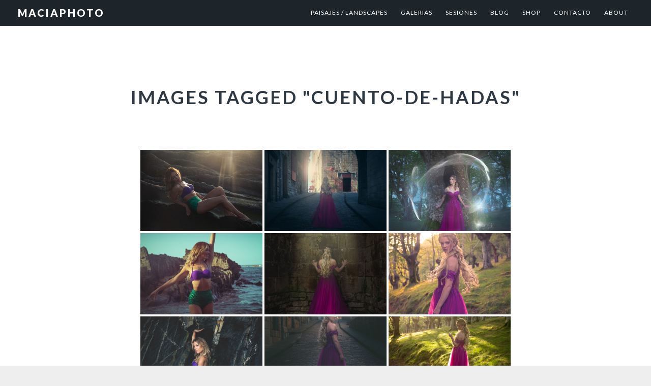

--- FILE ---
content_type: text/html; charset=UTF-8
request_url: https://maciaphoto.com/ngg_tag/cuento-de-hadas/
body_size: 34410
content:
<!DOCTYPE html>
<html lang="es">
<head >
<meta charset="UTF-8" />
<meta name="viewport" content="width=device-width, initial-scale=1" />
<title>cuento de hadas</title>
<meta name='robots' content='max-image-preview:large' />
<link rel='dns-prefetch' href='//cdn.jsdelivr.net' />
<link rel='dns-prefetch' href='//fonts.googleapis.com' />
<link rel='dns-prefetch' href='//maxcdn.bootstrapcdn.com' />
<link rel="alternate" type="application/rss+xml" title="MaciaPhoto &raquo; Feed" href="https://maciaphoto.com/feed/" />
<link rel="alternate" type="application/rss+xml" title="MaciaPhoto &raquo; Feed de los comentarios" href="https://maciaphoto.com/comments/feed/" />
<link rel="canonical" href="https://maciaphoto.com/ngg_tag/cuento-de-hadas/" />
<script type="text/javascript">
/* <![CDATA[ */
window._wpemojiSettings = {"baseUrl":"https:\/\/s.w.org\/images\/core\/emoji\/14.0.0\/72x72\/","ext":".png","svgUrl":"https:\/\/s.w.org\/images\/core\/emoji\/14.0.0\/svg\/","svgExt":".svg","source":{"concatemoji":"https:\/\/maciaphoto.com\/wp-includes\/js\/wp-emoji-release.min.js?ver=6.4.7"}};
/*! This file is auto-generated */
!function(i,n){var o,s,e;function c(e){try{var t={supportTests:e,timestamp:(new Date).valueOf()};sessionStorage.setItem(o,JSON.stringify(t))}catch(e){}}function p(e,t,n){e.clearRect(0,0,e.canvas.width,e.canvas.height),e.fillText(t,0,0);var t=new Uint32Array(e.getImageData(0,0,e.canvas.width,e.canvas.height).data),r=(e.clearRect(0,0,e.canvas.width,e.canvas.height),e.fillText(n,0,0),new Uint32Array(e.getImageData(0,0,e.canvas.width,e.canvas.height).data));return t.every(function(e,t){return e===r[t]})}function u(e,t,n){switch(t){case"flag":return n(e,"\ud83c\udff3\ufe0f\u200d\u26a7\ufe0f","\ud83c\udff3\ufe0f\u200b\u26a7\ufe0f")?!1:!n(e,"\ud83c\uddfa\ud83c\uddf3","\ud83c\uddfa\u200b\ud83c\uddf3")&&!n(e,"\ud83c\udff4\udb40\udc67\udb40\udc62\udb40\udc65\udb40\udc6e\udb40\udc67\udb40\udc7f","\ud83c\udff4\u200b\udb40\udc67\u200b\udb40\udc62\u200b\udb40\udc65\u200b\udb40\udc6e\u200b\udb40\udc67\u200b\udb40\udc7f");case"emoji":return!n(e,"\ud83e\udef1\ud83c\udffb\u200d\ud83e\udef2\ud83c\udfff","\ud83e\udef1\ud83c\udffb\u200b\ud83e\udef2\ud83c\udfff")}return!1}function f(e,t,n){var r="undefined"!=typeof WorkerGlobalScope&&self instanceof WorkerGlobalScope?new OffscreenCanvas(300,150):i.createElement("canvas"),a=r.getContext("2d",{willReadFrequently:!0}),o=(a.textBaseline="top",a.font="600 32px Arial",{});return e.forEach(function(e){o[e]=t(a,e,n)}),o}function t(e){var t=i.createElement("script");t.src=e,t.defer=!0,i.head.appendChild(t)}"undefined"!=typeof Promise&&(o="wpEmojiSettingsSupports",s=["flag","emoji"],n.supports={everything:!0,everythingExceptFlag:!0},e=new Promise(function(e){i.addEventListener("DOMContentLoaded",e,{once:!0})}),new Promise(function(t){var n=function(){try{var e=JSON.parse(sessionStorage.getItem(o));if("object"==typeof e&&"number"==typeof e.timestamp&&(new Date).valueOf()<e.timestamp+604800&&"object"==typeof e.supportTests)return e.supportTests}catch(e){}return null}();if(!n){if("undefined"!=typeof Worker&&"undefined"!=typeof OffscreenCanvas&&"undefined"!=typeof URL&&URL.createObjectURL&&"undefined"!=typeof Blob)try{var e="postMessage("+f.toString()+"("+[JSON.stringify(s),u.toString(),p.toString()].join(",")+"));",r=new Blob([e],{type:"text/javascript"}),a=new Worker(URL.createObjectURL(r),{name:"wpTestEmojiSupports"});return void(a.onmessage=function(e){c(n=e.data),a.terminate(),t(n)})}catch(e){}c(n=f(s,u,p))}t(n)}).then(function(e){for(var t in e)n.supports[t]=e[t],n.supports.everything=n.supports.everything&&n.supports[t],"flag"!==t&&(n.supports.everythingExceptFlag=n.supports.everythingExceptFlag&&n.supports[t]);n.supports.everythingExceptFlag=n.supports.everythingExceptFlag&&!n.supports.flag,n.DOMReady=!1,n.readyCallback=function(){n.DOMReady=!0}}).then(function(){return e}).then(function(){var e;n.supports.everything||(n.readyCallback(),(e=n.source||{}).concatemoji?t(e.concatemoji):e.wpemoji&&e.twemoji&&(t(e.twemoji),t(e.wpemoji)))}))}((window,document),window._wpemojiSettings);
/* ]]> */
</script>
<link rel='stylesheet' id='imagely-iconic-css' href='https://maciaphoto.com/wp-content/themes/imagely-iconic/style.css?ver=1.1.0' type='text/css' media='all' />
<style id='wp-emoji-styles-inline-css' type='text/css'>

	img.wp-smiley, img.emoji {
		display: inline !important;
		border: none !important;
		box-shadow: none !important;
		height: 1em !important;
		width: 1em !important;
		margin: 0 0.07em !important;
		vertical-align: -0.1em !important;
		background: none !important;
		padding: 0 !important;
	}
</style>
<link rel='stylesheet' id='wp-block-library-css' href='https://maciaphoto.com/wp-includes/css/dist/block-library/style.min.css?ver=6.4.7' type='text/css' media='all' />
<style id='classic-theme-styles-inline-css' type='text/css'>
/*! This file is auto-generated */
.wp-block-button__link{color:#fff;background-color:#32373c;border-radius:9999px;box-shadow:none;text-decoration:none;padding:calc(.667em + 2px) calc(1.333em + 2px);font-size:1.125em}.wp-block-file__button{background:#32373c;color:#fff;text-decoration:none}
</style>
<style id='global-styles-inline-css' type='text/css'>
body{--wp--preset--color--black: #000000;--wp--preset--color--cyan-bluish-gray: #abb8c3;--wp--preset--color--white: #ffffff;--wp--preset--color--pale-pink: #f78da7;--wp--preset--color--vivid-red: #cf2e2e;--wp--preset--color--luminous-vivid-orange: #ff6900;--wp--preset--color--luminous-vivid-amber: #fcb900;--wp--preset--color--light-green-cyan: #7bdcb5;--wp--preset--color--vivid-green-cyan: #00d084;--wp--preset--color--pale-cyan-blue: #8ed1fc;--wp--preset--color--vivid-cyan-blue: #0693e3;--wp--preset--color--vivid-purple: #9b51e0;--wp--preset--gradient--vivid-cyan-blue-to-vivid-purple: linear-gradient(135deg,rgba(6,147,227,1) 0%,rgb(155,81,224) 100%);--wp--preset--gradient--light-green-cyan-to-vivid-green-cyan: linear-gradient(135deg,rgb(122,220,180) 0%,rgb(0,208,130) 100%);--wp--preset--gradient--luminous-vivid-amber-to-luminous-vivid-orange: linear-gradient(135deg,rgba(252,185,0,1) 0%,rgba(255,105,0,1) 100%);--wp--preset--gradient--luminous-vivid-orange-to-vivid-red: linear-gradient(135deg,rgba(255,105,0,1) 0%,rgb(207,46,46) 100%);--wp--preset--gradient--very-light-gray-to-cyan-bluish-gray: linear-gradient(135deg,rgb(238,238,238) 0%,rgb(169,184,195) 100%);--wp--preset--gradient--cool-to-warm-spectrum: linear-gradient(135deg,rgb(74,234,220) 0%,rgb(151,120,209) 20%,rgb(207,42,186) 40%,rgb(238,44,130) 60%,rgb(251,105,98) 80%,rgb(254,248,76) 100%);--wp--preset--gradient--blush-light-purple: linear-gradient(135deg,rgb(255,206,236) 0%,rgb(152,150,240) 100%);--wp--preset--gradient--blush-bordeaux: linear-gradient(135deg,rgb(254,205,165) 0%,rgb(254,45,45) 50%,rgb(107,0,62) 100%);--wp--preset--gradient--luminous-dusk: linear-gradient(135deg,rgb(255,203,112) 0%,rgb(199,81,192) 50%,rgb(65,88,208) 100%);--wp--preset--gradient--pale-ocean: linear-gradient(135deg,rgb(255,245,203) 0%,rgb(182,227,212) 50%,rgb(51,167,181) 100%);--wp--preset--gradient--electric-grass: linear-gradient(135deg,rgb(202,248,128) 0%,rgb(113,206,126) 100%);--wp--preset--gradient--midnight: linear-gradient(135deg,rgb(2,3,129) 0%,rgb(40,116,252) 100%);--wp--preset--font-size--small: 13px;--wp--preset--font-size--medium: 20px;--wp--preset--font-size--large: 36px;--wp--preset--font-size--x-large: 42px;--wp--preset--spacing--20: 0.44rem;--wp--preset--spacing--30: 0.67rem;--wp--preset--spacing--40: 1rem;--wp--preset--spacing--50: 1.5rem;--wp--preset--spacing--60: 2.25rem;--wp--preset--spacing--70: 3.38rem;--wp--preset--spacing--80: 5.06rem;--wp--preset--shadow--natural: 6px 6px 9px rgba(0, 0, 0, 0.2);--wp--preset--shadow--deep: 12px 12px 50px rgba(0, 0, 0, 0.4);--wp--preset--shadow--sharp: 6px 6px 0px rgba(0, 0, 0, 0.2);--wp--preset--shadow--outlined: 6px 6px 0px -3px rgba(255, 255, 255, 1), 6px 6px rgba(0, 0, 0, 1);--wp--preset--shadow--crisp: 6px 6px 0px rgba(0, 0, 0, 1);}:where(.is-layout-flex){gap: 0.5em;}:where(.is-layout-grid){gap: 0.5em;}body .is-layout-flow > .alignleft{float: left;margin-inline-start: 0;margin-inline-end: 2em;}body .is-layout-flow > .alignright{float: right;margin-inline-start: 2em;margin-inline-end: 0;}body .is-layout-flow > .aligncenter{margin-left: auto !important;margin-right: auto !important;}body .is-layout-constrained > .alignleft{float: left;margin-inline-start: 0;margin-inline-end: 2em;}body .is-layout-constrained > .alignright{float: right;margin-inline-start: 2em;margin-inline-end: 0;}body .is-layout-constrained > .aligncenter{margin-left: auto !important;margin-right: auto !important;}body .is-layout-constrained > :where(:not(.alignleft):not(.alignright):not(.alignfull)){max-width: var(--wp--style--global--content-size);margin-left: auto !important;margin-right: auto !important;}body .is-layout-constrained > .alignwide{max-width: var(--wp--style--global--wide-size);}body .is-layout-flex{display: flex;}body .is-layout-flex{flex-wrap: wrap;align-items: center;}body .is-layout-flex > *{margin: 0;}body .is-layout-grid{display: grid;}body .is-layout-grid > *{margin: 0;}:where(.wp-block-columns.is-layout-flex){gap: 2em;}:where(.wp-block-columns.is-layout-grid){gap: 2em;}:where(.wp-block-post-template.is-layout-flex){gap: 1.25em;}:where(.wp-block-post-template.is-layout-grid){gap: 1.25em;}.has-black-color{color: var(--wp--preset--color--black) !important;}.has-cyan-bluish-gray-color{color: var(--wp--preset--color--cyan-bluish-gray) !important;}.has-white-color{color: var(--wp--preset--color--white) !important;}.has-pale-pink-color{color: var(--wp--preset--color--pale-pink) !important;}.has-vivid-red-color{color: var(--wp--preset--color--vivid-red) !important;}.has-luminous-vivid-orange-color{color: var(--wp--preset--color--luminous-vivid-orange) !important;}.has-luminous-vivid-amber-color{color: var(--wp--preset--color--luminous-vivid-amber) !important;}.has-light-green-cyan-color{color: var(--wp--preset--color--light-green-cyan) !important;}.has-vivid-green-cyan-color{color: var(--wp--preset--color--vivid-green-cyan) !important;}.has-pale-cyan-blue-color{color: var(--wp--preset--color--pale-cyan-blue) !important;}.has-vivid-cyan-blue-color{color: var(--wp--preset--color--vivid-cyan-blue) !important;}.has-vivid-purple-color{color: var(--wp--preset--color--vivid-purple) !important;}.has-black-background-color{background-color: var(--wp--preset--color--black) !important;}.has-cyan-bluish-gray-background-color{background-color: var(--wp--preset--color--cyan-bluish-gray) !important;}.has-white-background-color{background-color: var(--wp--preset--color--white) !important;}.has-pale-pink-background-color{background-color: var(--wp--preset--color--pale-pink) !important;}.has-vivid-red-background-color{background-color: var(--wp--preset--color--vivid-red) !important;}.has-luminous-vivid-orange-background-color{background-color: var(--wp--preset--color--luminous-vivid-orange) !important;}.has-luminous-vivid-amber-background-color{background-color: var(--wp--preset--color--luminous-vivid-amber) !important;}.has-light-green-cyan-background-color{background-color: var(--wp--preset--color--light-green-cyan) !important;}.has-vivid-green-cyan-background-color{background-color: var(--wp--preset--color--vivid-green-cyan) !important;}.has-pale-cyan-blue-background-color{background-color: var(--wp--preset--color--pale-cyan-blue) !important;}.has-vivid-cyan-blue-background-color{background-color: var(--wp--preset--color--vivid-cyan-blue) !important;}.has-vivid-purple-background-color{background-color: var(--wp--preset--color--vivid-purple) !important;}.has-black-border-color{border-color: var(--wp--preset--color--black) !important;}.has-cyan-bluish-gray-border-color{border-color: var(--wp--preset--color--cyan-bluish-gray) !important;}.has-white-border-color{border-color: var(--wp--preset--color--white) !important;}.has-pale-pink-border-color{border-color: var(--wp--preset--color--pale-pink) !important;}.has-vivid-red-border-color{border-color: var(--wp--preset--color--vivid-red) !important;}.has-luminous-vivid-orange-border-color{border-color: var(--wp--preset--color--luminous-vivid-orange) !important;}.has-luminous-vivid-amber-border-color{border-color: var(--wp--preset--color--luminous-vivid-amber) !important;}.has-light-green-cyan-border-color{border-color: var(--wp--preset--color--light-green-cyan) !important;}.has-vivid-green-cyan-border-color{border-color: var(--wp--preset--color--vivid-green-cyan) !important;}.has-pale-cyan-blue-border-color{border-color: var(--wp--preset--color--pale-cyan-blue) !important;}.has-vivid-cyan-blue-border-color{border-color: var(--wp--preset--color--vivid-cyan-blue) !important;}.has-vivid-purple-border-color{border-color: var(--wp--preset--color--vivid-purple) !important;}.has-vivid-cyan-blue-to-vivid-purple-gradient-background{background: var(--wp--preset--gradient--vivid-cyan-blue-to-vivid-purple) !important;}.has-light-green-cyan-to-vivid-green-cyan-gradient-background{background: var(--wp--preset--gradient--light-green-cyan-to-vivid-green-cyan) !important;}.has-luminous-vivid-amber-to-luminous-vivid-orange-gradient-background{background: var(--wp--preset--gradient--luminous-vivid-amber-to-luminous-vivid-orange) !important;}.has-luminous-vivid-orange-to-vivid-red-gradient-background{background: var(--wp--preset--gradient--luminous-vivid-orange-to-vivid-red) !important;}.has-very-light-gray-to-cyan-bluish-gray-gradient-background{background: var(--wp--preset--gradient--very-light-gray-to-cyan-bluish-gray) !important;}.has-cool-to-warm-spectrum-gradient-background{background: var(--wp--preset--gradient--cool-to-warm-spectrum) !important;}.has-blush-light-purple-gradient-background{background: var(--wp--preset--gradient--blush-light-purple) !important;}.has-blush-bordeaux-gradient-background{background: var(--wp--preset--gradient--blush-bordeaux) !important;}.has-luminous-dusk-gradient-background{background: var(--wp--preset--gradient--luminous-dusk) !important;}.has-pale-ocean-gradient-background{background: var(--wp--preset--gradient--pale-ocean) !important;}.has-electric-grass-gradient-background{background: var(--wp--preset--gradient--electric-grass) !important;}.has-midnight-gradient-background{background: var(--wp--preset--gradient--midnight) !important;}.has-small-font-size{font-size: var(--wp--preset--font-size--small) !important;}.has-medium-font-size{font-size: var(--wp--preset--font-size--medium) !important;}.has-large-font-size{font-size: var(--wp--preset--font-size--large) !important;}.has-x-large-font-size{font-size: var(--wp--preset--font-size--x-large) !important;}
.wp-block-navigation a:where(:not(.wp-element-button)){color: inherit;}
:where(.wp-block-post-template.is-layout-flex){gap: 1.25em;}:where(.wp-block-post-template.is-layout-grid){gap: 1.25em;}
:where(.wp-block-columns.is-layout-flex){gap: 2em;}:where(.wp-block-columns.is-layout-grid){gap: 2em;}
.wp-block-pullquote{font-size: 1.5em;line-height: 1.6;}
</style>
<link rel='stylesheet' id='ngg_trigger_buttons-css' href='https://maciaphoto.com/wp-content/plugins/nextgen-gallery/static/GalleryDisplay/trigger_buttons.css?ver=3.59.2' type='text/css' media='all' />
<link rel='stylesheet' id='photocrati-nextgen_pro_lightbox-0-css' href='https://maciaphoto.com/wp-content/plugins/nextgen-gallery-pro/static/Lightbox/style.css?ver=3.59.2' type='text/css' media='all' />
<link rel='stylesheet' id='photocrati-nextgen_pro_lightbox-1-css' href='https://maciaphoto.com/wp-content/plugins/nextgen-gallery-pro/static/Lightbox/theme/galleria.nextgen_pro_lightbox.css?ver=3.59.2' type='text/css' media='all' />
<link rel='stylesheet' id='fontawesome_v4_shim_style-css' href='https://maciaphoto.com/wp-content/plugins/nextgen-gallery/static/FontAwesome/css/v4-shims.min.css?ver=6.4.7' type='text/css' media='all' />
<link rel='stylesheet' id='fontawesome-css' href='https://maciaphoto.com/wp-content/plugins/nextgen-gallery/static/FontAwesome/css/all.min.css?ver=6.4.7' type='text/css' media='all' />
<link rel='stylesheet' id='ngg-pro-add-to-cart-css' href='https://maciaphoto.com/wp-content/plugins/nextgen-gallery-pro/static/Commerce/AddToCartSidebar/style.css?ver=3.99.0' type='text/css' media='all' />
<link rel='stylesheet' id='animations.css-css' href='https://maciaphoto.com/wp-content/plugins/nextgen-gallery-pro/static/Display/Animations/animate.min.css?ver=4.1.1' type='text/css' media='all' />
<link rel='stylesheet' id='nextgen_pagination_style-css' href='https://maciaphoto.com/wp-content/plugins/nextgen-gallery/static/GalleryDisplay/pagination_style.css?ver=3.59.2' type='text/css' media='all' />
<link rel='stylesheet' id='nextgen_basic_thumbnails_style-css' href='https://maciaphoto.com/wp-content/plugins/nextgen-gallery/static/Thumbnails/nextgen_basic_thumbnails.css?ver=3.59.2' type='text/css' media='all' />
<link rel='stylesheet' id='photocrati-image_protection-css-css' href='https://maciaphoto.com/wp-content/plugins/nextgen-gallery-pro/static/Display/ImageProtection/style.css?ver=6.4.7' type='text/css' media='all' />
<link rel='stylesheet' id='google-fonts-css' href='//fonts.googleapis.com/css?family=Lato%3A300%2C300italic%2C400%2C400italic%2C700%2C900&#038;ver=1.1.0' type='text/css' media='all' />
<link rel='stylesheet' id='font-awesome-css' href='//maxcdn.bootstrapcdn.com/font-awesome/latest/css/font-awesome.min.css?ver=6.4.7' type='text/css' media='all' />
<script type="text/javascript" src="https://maciaphoto.com/wp-includes/js/jquery/jquery.min.js?ver=3.7.1" id="jquery-core-js"></script>
<script type="text/javascript" src="https://maciaphoto.com/wp-includes/js/jquery/jquery-migrate.min.js?ver=3.4.1" id="jquery-migrate-js"></script>
<script type="text/javascript" id="photocrati_ajax-js-extra">
/* <![CDATA[ */
var photocrati_ajax = {"url":"https:\/\/maciaphoto.com\/index.php?photocrati_ajax=1","rest_url":"https:\/\/maciaphoto.com\/wp-json\/","wp_home_url":"https:\/\/maciaphoto.com","wp_site_url":"https:\/\/maciaphoto.com","wp_root_url":"https:\/\/maciaphoto.com","wp_plugins_url":"https:\/\/maciaphoto.com\/wp-content\/plugins","wp_content_url":"https:\/\/maciaphoto.com\/wp-content","wp_includes_url":"https:\/\/maciaphoto.com\/wp-includes\/","ngg_param_slug":"nggallery"};
/* ]]> */
</script>
<script type="text/javascript" src="https://maciaphoto.com/wp-content/plugins/nextgen-gallery/static/Legacy/ajax.min.js?ver=3.59.2" id="photocrati_ajax-js"></script>
<script type="text/javascript" src="https://maciaphoto.com/wp-content/plugins/nextgen-gallery/static/FontAwesome/js/v4-shims.min.js?ver=5.3.1" id="fontawesome_v4_shim-js"></script>
<script type="text/javascript" defer crossorigin="anonymous" data-auto-replace-svg="false" data-keep-original-source="false" data-search-pseudo-elements src="https://maciaphoto.com/wp-content/plugins/nextgen-gallery/static/FontAwesome/js/all.min.js?ver=5.3.1" id="fontawesome-js"></script>
<script type="text/javascript" src="https://cdn.jsdelivr.net/npm/js-cookie@2.2.0/src/js.cookie.min.js?ver=2.2.0" id="js-cookie-js"></script>
<script type="text/javascript" src="https://maciaphoto.com/wp-content/plugins/nextgen-gallery-pro/static/Commerce/lib/sprintf.js?ver=6.4.7" id="sprintf-js"></script>
<script type="text/javascript" src="https://maciaphoto.com/wp-content/plugins/nextgen-gallery-pro/static/DisplayTypes/Galleria/galleria-1.6.1.js?ver=1.6.1" id="ngg_galleria-js"></script>
<script type="text/javascript" src="https://maciaphoto.com/wp-content/plugins/nextgen-gallery-pro/static/DisplayTypes/Galleria/ngg_galleria.js?ver=3.31.2" id="ngg_galleria_init-js"></script>
<script type="text/javascript" src="https://maciaphoto.com/wp-content/plugins/nextgen-gallery/static/Thumbnails/nextgen_basic_thumbnails.js?ver=3.59.2" id="nextgen_basic_thumbnails_script-js"></script>
<script type="text/javascript" src="https://maciaphoto.com/wp-content/plugins/nextgen-gallery-pro/static/Display/ImageProtection/pressure.js?ver=6.4.7" id="pressure-js"></script>
<script type="text/javascript" id="photocrati-image_protection-js-js-extra">
/* <![CDATA[ */
var photocrati_image_protection_global = {"enabled":"1"};
/* ]]> */
</script>
<script type="text/javascript" src="https://maciaphoto.com/wp-content/plugins/nextgen-gallery-pro/static/Display/ImageProtection/main.js?ver=2.2.0" id="photocrati-image_protection-js-js"></script>
<link rel="https://api.w.org/" href="https://maciaphoto.com/wp-json/" /><link rel="alternate" type="application/json" href="https://maciaphoto.com/wp-json/wp/v2/posts/0" /><link rel="EditURI" type="application/rsd+xml" title="RSD" href="https://maciaphoto.com/xmlrpc.php?rsd" />
<link rel="alternate" type="application/json+oembed" href="https://maciaphoto.com/wp-json/oembed/1.0/embed?url" />
<link rel="alternate" type="text/xml+oembed" href="https://maciaphoto.com/wp-json/oembed/1.0/embed?url&#038;format=xml" />
<link rel="icon" href="https://maciaphoto.com/wp-content/themes/imagely-iconic/images/favicon.ico" />
<link rel="pingback" href="https://maciaphoto.com/xmlrpc.php" />
<style type="text/css">.recentcomments a{display:inline !important;padding:0 !important;margin:0 !important;}</style></head>
<body class="-template-default page page-id- page-parent header-full-width full-width-content genesis-breadcrumbs-hidden genesis-footer-widgets-hidden" itemscope itemtype="https://schema.org/WebPage"><div class="site-container"><ul class="genesis-skip-link"><li><a href="#genesis-nav-primary" class="screen-reader-shortcut"> Skip to primary navigation</a></li><li><a href="#genesis-content" class="screen-reader-shortcut"> Skip to main content</a></li></ul><header class="site-header" itemscope itemtype="https://schema.org/WPHeader"><div class="wrap"><div class="title-area"><p class="site-title" itemprop="headline"><a href="https://maciaphoto.com/">MaciaPhoto</a></p></div><nav class="nav-primary" aria-label="Main" itemscope itemtype="https://schema.org/SiteNavigationElement" id="genesis-nav-primary"><div class="wrap"><ul id="menu-principal" class="menu genesis-nav-menu menu-primary"><li id="menu-item-1098" class="menu-item menu-item-type-post_type menu-item-object-page menu-item-has-children menu-item-1098"><a href="https://maciaphoto.com/paisajes-landscapes/" itemprop="url"><span itemprop="name">Paisajes / Landscapes</span></a>
<ul class="sub-menu">
	<li id="menu-item-974" class="menu-item menu-item-type-post_type menu-item-object-page menu-item-974"><a href="https://maciaphoto.com/paisajes-landscapes/landscapes-paisajes/" itemprop="url"><span itemprop="name">Paisajes Varios / Landscape Mix</span></a></li>
	<li id="menu-item-1024" class="menu-item menu-item-type-post_type menu-item-object-page menu-item-1024"><a href="https://maciaphoto.com/galleries/canadian-rockies/" itemprop="url"><span itemprop="name">Canadian Rockies</span></a></li>
	<li id="menu-item-1099" class="menu-item menu-item-type-post_type menu-item-object-page menu-item-1099"><a href="https://maciaphoto.com/paisajes-landscapes/marinas-seascapes/" itemprop="url"><span itemprop="name">Marinas / Seascapes</span></a></li>
</ul>
</li>
<li id="menu-item-919" class="menu-item menu-item-type-post_type menu-item-object-page menu-item-has-children menu-item-919"><a href="https://maciaphoto.com/galleries/" itemprop="url"><span itemprop="name">Galerias</span></a>
<ul class="sub-menu">
	<li id="menu-item-972" class="menu-item menu-item-type-post_type menu-item-object-page menu-item-972"><a href="https://maciaphoto.com/galleries/studio-estudio/" itemprop="url"><span itemprop="name">Retratos / Portraits</span></a></li>
	<li id="menu-item-971" class="menu-item menu-item-type-post_type menu-item-object-page menu-item-971"><a href="https://maciaphoto.com/galleries/creativas-creative/" itemprop="url"><span itemprop="name">Creativas / Creative</span></a></li>
	<li id="menu-item-973" class="menu-item menu-item-type-post_type menu-item-object-page menu-item-973"><a href="https://maciaphoto.com/galleries/urban-urbanas/" itemprop="url"><span itemprop="name">Urban / Urbanas</span></a></li>
	<li id="menu-item-970" class="menu-item menu-item-type-post_type menu-item-object-page menu-item-970"><a href="https://maciaphoto.com/viajes-travel/viajes-travel/" itemprop="url"><span itemprop="name">Viajes Varios / Travel Mix</span></a></li>
</ul>
</li>
<li id="menu-item-915" class="menu-item menu-item-type-post_type menu-item-object-page menu-item-has-children menu-item-915"><a href="https://maciaphoto.com/sesiones/" itemprop="url"><span itemprop="name">Sesiones</span></a>
<ul class="sub-menu">
	<li id="menu-item-1221" class="menu-item menu-item-type-post_type menu-item-object-page menu-item-1221"><a href="https://maciaphoto.com/sesiones/cyberpunk-i/" itemprop="url"><span itemprop="name">Cyberpunk I</span></a></li>
	<li id="menu-item-1378" class="menu-item menu-item-type-post_type menu-item-object-page menu-item-1378"><a href="https://maciaphoto.com/sesiones/cyberpunk-ii/" itemprop="url"><span itemprop="name">Cyberpunk (II)</span></a></li>
	<li id="menu-item-1377" class="menu-item menu-item-type-post_type menu-item-object-page menu-item-1377"><a href="https://maciaphoto.com/sesiones/cyberpunk-iii/" itemprop="url"><span itemprop="name">Cyberpunk (III)</span></a></li>
	<li id="menu-item-1380" class="menu-item menu-item-type-post_type menu-item-object-page menu-item-1380"><a href="https://maciaphoto.com/sesiones/harley-quinn/" itemprop="url"><span itemprop="name">Harley Quinn</span></a></li>
	<li id="menu-item-1159" class="menu-item menu-item-type-post_type menu-item-object-page menu-item-1159"><a href="https://maciaphoto.com/sesiones/la-princesa-prometida-i/" itemprop="url"><span itemprop="name">La Princesa Prometida (I)</span></a></li>
	<li id="menu-item-1203" class="menu-item menu-item-type-post_type menu-item-object-page menu-item-1203"><a href="https://maciaphoto.com/sesiones/la-princesa-prometida-ii/" itemprop="url"><span itemprop="name">La Princesa Prometida (II)</span></a></li>
	<li id="menu-item-1249" class="menu-item menu-item-type-post_type menu-item-object-page menu-item-1249"><a href="https://maciaphoto.com/sesiones/la-reina-elfa/" itemprop="url"><span itemprop="name">La Reina Elfa</span></a></li>
	<li id="menu-item-1374" class="menu-item menu-item-type-post_type menu-item-object-page menu-item-1374"><a href="https://maciaphoto.com/sesiones/lady-romance/" itemprop="url"><span itemprop="name">Lady Romance</span></a></li>
	<li id="menu-item-1282" class="menu-item menu-item-type-post_type menu-item-object-page menu-item-1282"><a href="https://maciaphoto.com/sesiones/lady-wonderful/" itemprop="url"><span itemprop="name">Lady Wonderful</span></a></li>
	<li id="menu-item-1236" class="menu-item menu-item-type-post_type menu-item-object-page menu-item-1236"><a href="https://maciaphoto.com/sesiones/nube-azul/" itemprop="url"><span itemprop="name">Nube Azul</span></a></li>
	<li id="menu-item-1381" class="menu-item menu-item-type-post_type menu-item-object-page menu-item-1381"><a href="https://maciaphoto.com/sesiones/nube-roja/" itemprop="url"><span itemprop="name">Nube Roja</span></a></li>
	<li id="menu-item-969" class="menu-item menu-item-type-post_type menu-item-object-page menu-item-969"><a href="https://maciaphoto.com/sesiones/fraulein-schoneblume/" itemprop="url"><span itemprop="name">Fräulein Schöneblume</span></a></li>
	<li id="menu-item-968" class="menu-item menu-item-type-post_type menu-item-object-page menu-item-968"><a href="https://maciaphoto.com/sesiones/selina-kyle-the-cat/" itemprop="url"><span itemprop="name">Selina Kyle – The Cat</span></a></li>
	<li id="menu-item-1268" class="menu-item menu-item-type-post_type menu-item-object-page menu-item-1268"><a href="https://maciaphoto.com/sesiones/tauriel-de-mirkwood/" itemprop="url"><span itemprop="name">Tauriel de Mirkwood</span></a></li>
	<li id="menu-item-1379" class="menu-item menu-item-type-post_type menu-item-object-page menu-item-1379"><a href="https://maciaphoto.com/sesiones/susan-storm/" itemprop="url"><span itemprop="name">Susan Storm</span></a></li>
	<li id="menu-item-1132" class="menu-item menu-item-type-post_type menu-item-object-page menu-item-1132"><a href="https://maciaphoto.com/sesiones/una-nueva-sirena/" itemprop="url"><span itemprop="name">Una Nueva Sirena</span></a></li>
	<li id="menu-item-1281" class="menu-item menu-item-type-post_type menu-item-object-page menu-item-1281"><a href="https://maciaphoto.com/sesiones/victoria-addams/" itemprop="url"><span itemprop="name">Victoria Addams</span></a></li>
	<li id="menu-item-1276" class="menu-item menu-item-type-post_type menu-item-object-page menu-item-1276"><a href="https://maciaphoto.com/sesiones/vintage-40s-i/" itemprop="url"><span itemprop="name">Vintage 40s (I)</span></a></li>
	<li id="menu-item-1275" class="menu-item menu-item-type-post_type menu-item-object-page menu-item-1275"><a href="https://maciaphoto.com/sesiones/vintage-40s-ii/" itemprop="url"><span itemprop="name">Vintage 40s (II)</span></a></li>
	<li id="menu-item-1376" class="menu-item menu-item-type-post_type menu-item-object-page menu-item-1376"><a href="https://maciaphoto.com/sesiones/dieselpunk/" itemprop="url"><span itemprop="name">Dieselpunk</span></a></li>
	<li id="menu-item-1375" class="menu-item menu-item-type-post_type menu-item-object-page menu-item-1375"><a href="https://maciaphoto.com/sesiones/atenea/" itemprop="url"><span itemprop="name">Atenea</span></a></li>
</ul>
</li>
<li id="menu-item-918" class="menu-item menu-item-type-post_type menu-item-object-page menu-item-918"><a href="https://maciaphoto.com/blog/" itemprop="url"><span itemprop="name">Blog</span></a></li>
<li id="menu-item-975" class="menu-item menu-item-type-custom menu-item-object-custom menu-item-has-children menu-item-975"><a href="https://maciascapes.picfair.com" itemprop="url"><span itemprop="name">Shop</span></a>
<ul class="sub-menu">
	<li id="menu-item-976" class="menu-item menu-item-type-custom menu-item-object-custom menu-item-976"><a href="https://maciascapes.picfair.com" itemprop="url"><span itemprop="name">Landscape Prints &#038; High Res Photos</span></a></li>
</ul>
</li>
<li id="menu-item-916" class="menu-item menu-item-type-post_type menu-item-object-page menu-item-916"><a href="https://maciaphoto.com/contact/" itemprop="url"><span itemprop="name">Contacto</span></a></li>
<li id="menu-item-917" class="menu-item menu-item-type-post_type menu-item-object-page menu-item-917"><a href="https://maciaphoto.com/about/" itemprop="url"><span itemprop="name">About</span></a></li>
</ul></div></nav></div></header><div class="site-inner"><div class="content-sidebar-wrap"><main class="content" id="genesis-content"><article class="post-0 page type-page status-publish entry" aria-label="Images tagged &quot;cuento-de-hadas&quot;" itemscope itemtype="https://schema.org/CreativeWork"><header class="entry-header"><h1 class="entry-title" itemprop="headline">Images tagged &quot;cuento-de-hadas&quot;</h1>
</header><div class="entry-content" itemprop="text"><!-- default-view.php -->
<div
	class="ngg-galleryoverview default-view 
	 ngg-ajax-pagination-none	"
	id="ngg-gallery-3dd6a3ad8c913de1d0583455e1960c03-1">

		<!-- Thumbnails -->
				<div id="ngg-image-0" class="ngg-gallery-thumbnail-box 
											" 
			>
						<div class="ngg-gallery-thumbnail">
			<a href="https://maciaphoto.com/wp-content/gallery/sirena/2021-12-19_Becoming_Mermaid_1-01.jpg"
				title="Les presento a la protagonista de nuestra nueva historia. Está claro que le gusta el sol y ha elegido un lugar precioso para disfrutar los últimos rayos. Aquellas rocas atesoran una historia de millones de años, pero yendo a la nuestra, quién será nuestra protagonista y que estará pensando???"
				data-src="https://maciaphoto.com/wp-content/gallery/sirena/2021-12-19_Becoming_Mermaid_1-01.jpg"
				data-thumbnail="https://maciaphoto.com/wp-content/gallery/sirena/thumbs/thumbs_2021-12-19_Becoming_Mermaid_1-01.jpg"
				data-image-id="252"
				data-title="1. Días de Sol"
				data-description="Les presento a la protagonista de nuestra nueva historia. Está claro que le gusta el sol y ha elegido un lugar precioso para disfrutar los últimos rayos. Aquellas rocas atesoran una historia de millones de años, pero yendo a la nuestra, quién será nuestra protagonista y que estará pensando???"
				data-image-slug="2021-12-19_becoming_mermaid_1-01"
				class='nextgen_pro_lightbox' data-nplmodal-gallery-id='3dd6a3ad8c913de1d0583455e1960c03' data-ngg-protect="1">
				<img
					title="1. Días de Sol"
					alt="1. Días de Sol"
					src="https://maciaphoto.com/wp-content/gallery/sirena/thumbs/thumbs_2021-12-19_Becoming_Mermaid_1-01.jpg"
					width="240"
					height="160"
					style="max-width:100%;"
				/>
			</a>
		</div>
							</div> 
			
				<div id="ngg-image-1" class="ngg-gallery-thumbnail-box 
											" 
			>
						<div class="ngg-gallery-thumbnail">
			<a href="https://maciaphoto.com/wp-content/gallery/la-princesa-prometida-i/2020-12-08_La_Princesa_Prometida_I_Erase_una_Vez_-_Once_Upon_a_Time.jpg"
				title="Érase una vez una... princesa? Noooo, eso sería demasiado obvio, además que el título está ya visto y no es cuestión de que salga Iñigo Montoya diciendo &quot;tú mataste a mi padre, prepárate para morir&quot; y tal... Por de pronto esta mujer sí que parece que viste de manera muy elegante pero no sabemos aun muy bien quien es, qué hace o donde se sitúa la historia. ¿Me acompañas a descubrirlo?"
				data-src="https://maciaphoto.com/wp-content/gallery/la-princesa-prometida-i/2020-12-08_La_Princesa_Prometida_I_Erase_una_Vez_-_Once_Upon_a_Time.jpg"
				data-thumbnail="https://maciaphoto.com/wp-content/gallery/la-princesa-prometida-i/thumbs/thumbs_2020-12-08_La_Princesa_Prometida_I_Erase_una_Vez_-_Once_Upon_a_Time.jpg"
				data-image-id="273"
				data-title="I. Érase una Vez"
				data-description="Érase una vez una... princesa? Noooo, eso sería demasiado obvio, además que el título está ya visto y no es cuestión de que salga Iñigo Montoya diciendo &quot;tú mataste a mi padre, prepárate para morir&quot; y tal... Por de pronto esta mujer sí que parece que viste de manera muy elegante pero no sabemos aun muy bien quien es, qué hace o donde se sitúa la historia. ¿Me acompañas a descubrirlo?"
				data-image-slug="2020-12-08_la_princesa_prometida_i_erase_una_vez_-_once_upon_a_time"
				class='nextgen_pro_lightbox' data-nplmodal-gallery-id='3dd6a3ad8c913de1d0583455e1960c03' data-ngg-protect="1">
				<img
					title="I. Érase una Vez"
					alt="I. Érase una Vez"
					src="https://maciaphoto.com/wp-content/gallery/la-princesa-prometida-i/thumbs/thumbs_2020-12-08_La_Princesa_Prometida_I_Erase_una_Vez_-_Once_Upon_a_Time.jpg"
					width="240"
					height="160"
					style="max-width:100%;"
				/>
			</a>
		</div>
							</div> 
			
				<div id="ngg-image-2" class="ngg-gallery-thumbnail-box 
											" 
			>
						<div class="ngg-gallery-thumbnail">
			<a href="https://maciaphoto.com/wp-content/gallery/la-princesa-prometida-ii/2021-08-23_Transporte_Magico_-_Magic_Transport.jpg"
				title="Tras beber de aquel misterioso cáliz Christine se desmayó y desapareció.... para aparecer en un lugar misterioso y desconcertante. Salió de lo que parecía ser un hermoso árbol iluminado por un halo de magia que poco a poco fue atenuándose. Aquello parecía un bosque pero no tenía ni la más remota idea de donde estaba..."
				data-src="https://maciaphoto.com/wp-content/gallery/la-princesa-prometida-ii/2021-08-23_Transporte_Magico_-_Magic_Transport.jpg"
				data-thumbnail="https://maciaphoto.com/wp-content/gallery/la-princesa-prometida-ii/thumbs/thumbs_2021-08-23_Transporte_Magico_-_Magic_Transport.jpg"
				data-image-id="291"
				data-title="I. Transporte Mágico"
				data-description="Tras beber de aquel misterioso cáliz Christine se desmayó y desapareció.... para aparecer en un lugar misterioso y desconcertante. Salió de lo que parecía ser un hermoso árbol iluminado por un halo de magia que poco a poco fue atenuándose. Aquello parecía un bosque pero no tenía ni la más remota idea de donde estaba..."
				data-image-slug="2021-08-23_transporte_magico_-_magic_transport"
				class='nextgen_pro_lightbox' data-nplmodal-gallery-id='3dd6a3ad8c913de1d0583455e1960c03' data-ngg-protect="1">
				<img
					title="I. Transporte Mágico"
					alt="I. Transporte Mágico"
					src="https://maciaphoto.com/wp-content/gallery/la-princesa-prometida-ii/thumbs/thumbs_2021-08-23_Transporte_Magico_-_Magic_Transport.jpg"
					width="240"
					height="160"
					style="max-width:100%;"
				/>
			</a>
		</div>
							</div> 
			
				<div id="ngg-image-3" class="ngg-gallery-thumbnail-box 
											" 
			>
						<div class="ngg-gallery-thumbnail">
			<a href="https://maciaphoto.com/wp-content/gallery/sirena/2021-12-19_Becoming_Mermaid_1-02.jpg"
				title="Nuestra protagonista parece alegre, jovial y un tanto coqueta. Siendo esto así, tampoco le gustan excesivamente las multitudes. Le encanta el sol y esta fabulosa costa, y para huir del mundanal ruido de la playa, se refugia en la costa, entre las rocas, donde puede huir el chapoteo de las olas cuando se cuelan entre los resquicios de las rocas. Qué felicidad!"
				data-src="https://maciaphoto.com/wp-content/gallery/sirena/2021-12-19_Becoming_Mermaid_1-02.jpg"
				data-thumbnail="https://maciaphoto.com/wp-content/gallery/sirena/thumbs/thumbs_2021-12-19_Becoming_Mermaid_1-02.jpg"
				data-image-id="254"
				data-title="2. Entre las Rocas"
				data-description="Nuestra protagonista parece alegre, jovial y un tanto coqueta. Siendo esto así, tampoco le gustan excesivamente las multitudes. Le encanta el sol y esta fabulosa costa, y para huir del mundanal ruido de la playa, se refugia en la costa, entre las rocas, donde puede huir el chapoteo de las olas cuando se cuelan entre los resquicios de las rocas. Qué felicidad!"
				data-image-slug="2021-12-19_becoming_mermaid_1-02"
				class='nextgen_pro_lightbox' data-nplmodal-gallery-id='3dd6a3ad8c913de1d0583455e1960c03' data-ngg-protect="1">
				<img
					title="2. Entre las Rocas"
					alt="2. Entre las Rocas"
					src="https://maciaphoto.com/wp-content/gallery/sirena/thumbs/thumbs_2021-12-19_Becoming_Mermaid_1-02.jpg"
					width="240"
					height="160"
					style="max-width:100%;"
				/>
			</a>
		</div>
							</div> 
			
				<div id="ngg-image-4" class="ngg-gallery-thumbnail-box 
											" 
			>
						<div class="ngg-gallery-thumbnail">
			<a href="https://maciaphoto.com/wp-content/gallery/la-princesa-prometida-i/2020-12-11_La_Princesa_Prometida_II_Atrapada_-_Trapped_I.jpg"
				title="Vaya por dios... pues pronto se ha fastidiado el cuento. Desde luego, la princesa o lo que quiera que sea no parece que lo esté pasando muy bien. Parece que está atrapada, o deprimda o desolada, o cualquier otra putada, o una mezcla de todo un poco. Y el caso es que siempre está de espaldas. Menudo fastidio no? Vamos a ver si en alguna de estas se anima al menos a posar de frente, y de paso averiguamos un poco más de su aparentemente triste historia..."
				data-src="https://maciaphoto.com/wp-content/gallery/la-princesa-prometida-i/2020-12-11_La_Princesa_Prometida_II_Atrapada_-_Trapped_I.jpg"
				data-thumbnail="https://maciaphoto.com/wp-content/gallery/la-princesa-prometida-i/thumbs/thumbs_2020-12-11_La_Princesa_Prometida_II_Atrapada_-_Trapped_I.jpg"
				data-image-id="277"
				data-title="II. Atrapada"
				data-description="Vaya por dios... pues pronto se ha fastidiado el cuento. Desde luego, la princesa o lo que quiera que sea no parece que lo esté pasando muy bien. Parece que está atrapada, o deprimda o desolada, o cualquier otra putada, o una mezcla de todo un poco. Y el caso es que siempre está de espaldas. Menudo fastidio no? Vamos a ver si en alguna de estas se anima al menos a posar de frente, y de paso averiguamos un poco más de su aparentemente triste historia..."
				data-image-slug="2020-12-11_la_princesa_prometida_ii_atrapada_-_trapped_i"
				class='nextgen_pro_lightbox' data-nplmodal-gallery-id='3dd6a3ad8c913de1d0583455e1960c03' data-ngg-protect="1">
				<img
					title="II. Atrapada"
					alt="II. Atrapada"
					src="https://maciaphoto.com/wp-content/gallery/la-princesa-prometida-i/thumbs/thumbs_2020-12-11_La_Princesa_Prometida_II_Atrapada_-_Trapped_I.jpg"
					width="240"
					height="160"
					style="max-width:100%;"
				/>
			</a>
		</div>
							</div> 
			
				<div id="ngg-image-5" class="ngg-gallery-thumbnail-box 
											" 
			>
						<div class="ngg-gallery-thumbnail">
			<a href="https://maciaphoto.com/wp-content/gallery/la-princesa-prometida-ii/2021-08-25_Cautela_-_Cautious.jpg"
				title="Christine estaba desconcertada, aparecer de esa manera, en el bosque, de repente... Muy tímidamente se atrevió a explorar los alredores de aquel misterioso árbol mientras clareaba mientras cualquier mínimo ruido le hacía dar un respingo y volverse..."
				data-src="https://maciaphoto.com/wp-content/gallery/la-princesa-prometida-ii/2021-08-25_Cautela_-_Cautious.jpg"
				data-thumbnail="https://maciaphoto.com/wp-content/gallery/la-princesa-prometida-ii/thumbs/thumbs_2021-08-25_Cautela_-_Cautious.jpg"
				data-image-id="290"
				data-title="II. Cautela"
				data-description="Christine estaba desconcertada, aparecer de esa manera, en el bosque, de repente... Muy tímidamente se atrevió a explorar los alredores de aquel misterioso árbol mientras clareaba mientras cualquier mínimo ruido le hacía dar un respingo y volverse..."
				data-image-slug="2021-08-25_cautela_-_cautious"
				class='nextgen_pro_lightbox' data-nplmodal-gallery-id='3dd6a3ad8c913de1d0583455e1960c03' data-ngg-protect="1">
				<img
					title="II. Cautela"
					alt="II. Cautela"
					src="https://maciaphoto.com/wp-content/gallery/la-princesa-prometida-ii/thumbs/thumbs_2021-08-25_Cautela_-_Cautious.jpg"
					width="240"
					height="160"
					style="max-width:100%;"
				/>
			</a>
		</div>
							</div> 
			
				<div id="ngg-image-6" class="ngg-gallery-thumbnail-box 
											" 
			>
						<div class="ngg-gallery-thumbnail">
			<a href="https://maciaphoto.com/wp-content/gallery/sirena/2021-12-19_Becoming_Mermaid_1-03.jpg"
				title="Nuestra protagonista, de nombre Marina, era una chica muy dinámica. Trabajaba de dependienta de moda, no en vano era bastante presumida. Pero en Verano, especialmente los fines de semana, hacía horas extras para trabajar en el chiringuito de la playa, donde aprovechaba para ganar un buen dinero y aprovechar para estar cerca del mar. Cuando quería era una persona sociable, pero llegado a cierto punto el bullicio de ciertos días de Verano le alteraba. Entonces, cuando era posible, se escapaba a la tranquilidad de las rocas o se metía en la cueva, donde podía oir resonar el mar. Allí se adentraba en sus pensamientos y se dejaba llevar por un remanso de paz..."
				data-src="https://maciaphoto.com/wp-content/gallery/sirena/2021-12-19_Becoming_Mermaid_1-03.jpg"
				data-thumbnail="https://maciaphoto.com/wp-content/gallery/sirena/thumbs/thumbs_2021-12-19_Becoming_Mermaid_1-03.jpg"
				data-image-id="256"
				data-title="3. Lejos del Estival Ruido"
				data-description="Nuestra protagonista, de nombre Marina, era una chica muy dinámica. Trabajaba de dependienta de moda, no en vano era bastante presumida. Pero en Verano, especialmente los fines de semana, hacía horas extras para trabajar en el chiringuito de la playa, donde aprovechaba para ganar un buen dinero y aprovechar para estar cerca del mar. Cuando quería era una persona sociable, pero llegado a cierto punto el bullicio de ciertos días de Verano le alteraba. Entonces, cuando era posible, se escapaba a la tranquilidad de las rocas o se metía en la cueva, donde podía oir resonar el mar. Allí se adentraba en sus pensamientos y se dejaba llevar por un remanso de paz..."
				data-image-slug="2021-12-19_becoming_mermaid_1-03"
				class='nextgen_pro_lightbox' data-nplmodal-gallery-id='3dd6a3ad8c913de1d0583455e1960c03' data-ngg-protect="1">
				<img
					title="3. Lejos del Estival Ruido"
					alt="3. Lejos del Estival Ruido"
					src="https://maciaphoto.com/wp-content/gallery/sirena/thumbs/thumbs_2021-12-19_Becoming_Mermaid_1-03.jpg"
					width="240"
					height="160"
					style="max-width:100%;"
				/>
			</a>
		</div>
							</div> 
			
				<div id="ngg-image-7" class="ngg-gallery-thumbnail-box 
											" 
			>
						<div class="ngg-gallery-thumbnail">
			<a href="https://maciaphoto.com/wp-content/gallery/la-princesa-prometida-i/2020-12-13_La_Princesa_Prometida_III_La_Calle_Mayor_-_Main_Street.jpg"
				title="Lady Stewart subía por la Calle Mayor como lo había hecho casi todos los días de su vida. A diferencia de otros nobles, a ella le gustaba estar cerca del pueblo y bajar a menudo a tomar el pulso a la ciudad, departir con sus gentes, comprar algunas cosas de su propia mano y preocuparse por los problemas. Sin embargo, los tiempos eran complicados y la situación era tensa. Intentaba mantener sus rutinas, pero el encierro había provocado una cierta escasez y esto empezaba a minar un poco la moral de los habitantes, llegando algunos a provocar ciertos incidentes, por lo que había que andarse con cuidado. Lo que había sido hasta entonces una ciudad próspera, comenzaba a convertirse en un lugar agobiante..."
				data-src="https://maciaphoto.com/wp-content/gallery/la-princesa-prometida-i/2020-12-13_La_Princesa_Prometida_III_La_Calle_Mayor_-_Main_Street.jpg"
				data-thumbnail="https://maciaphoto.com/wp-content/gallery/la-princesa-prometida-i/thumbs/thumbs_2020-12-13_La_Princesa_Prometida_III_La_Calle_Mayor_-_Main_Street.jpg"
				data-image-id="275"
				data-title="III. La Calle Mayor"
				data-description="Lady Stewart subía por la Calle Mayor como lo había hecho casi todos los días de su vida. A diferencia de otros nobles, a ella le gustaba estar cerca del pueblo y bajar a menudo a tomar el pulso a la ciudad, departir con sus gentes, comprar algunas cosas de su propia mano y preocuparse por los problemas. Sin embargo, los tiempos eran complicados y la situación era tensa. Intentaba mantener sus rutinas, pero el encierro había provocado una cierta escasez y esto empezaba a minar un poco la moral de los habitantes, llegando algunos a provocar ciertos incidentes, por lo que había que andarse con cuidado. Lo que había sido hasta entonces una ciudad próspera, comenzaba a convertirse en un lugar agobiante..."
				data-image-slug="2020-12-13_la_princesa_prometida_iii_la_calle_mayor_-_main_street"
				class='nextgen_pro_lightbox' data-nplmodal-gallery-id='3dd6a3ad8c913de1d0583455e1960c03' data-ngg-protect="1">
				<img
					title="III. La Calle Mayor"
					alt="III. La Calle Mayor"
					src="https://maciaphoto.com/wp-content/gallery/la-princesa-prometida-i/thumbs/thumbs_2020-12-13_La_Princesa_Prometida_III_La_Calle_Mayor_-_Main_Street.jpg"
					width="240"
					height="160"
					style="max-width:100%;"
				/>
			</a>
		</div>
							</div> 
			
				<div id="ngg-image-8" class="ngg-gallery-thumbnail-box 
											" 
			>
						<div class="ngg-gallery-thumbnail">
			<a href="https://maciaphoto.com/wp-content/gallery/la-princesa-prometida-ii/2021-08-29_El_Bosque_Encantado_-_The_Enchanted_Forest.jpg"
				title="Pronto empezó a darse cuenta de que aquel no era un bosque cualquiera. Cerca llamaron su atención unas plantas en flor. El polen que se acumulaba en sus estambres era dorado y brillaba de una manera muy particular. Casi instintivamente cogió un puñado que iluminó su mano y empezó a pensar que aquel bosque estaba verdaderamente encantado..."
				data-src="https://maciaphoto.com/wp-content/gallery/la-princesa-prometida-ii/2021-08-29_El_Bosque_Encantado_-_The_Enchanted_Forest.jpg"
				data-thumbnail="https://maciaphoto.com/wp-content/gallery/la-princesa-prometida-ii/thumbs/thumbs_2021-08-29_El_Bosque_Encantado_-_The_Enchanted_Forest.jpg"
				data-image-id="292"
				data-title="III. El Bosque Encantado"
				data-description="Pronto empezó a darse cuenta de que aquel no era un bosque cualquiera. Cerca llamaron su atención unas plantas en flor. El polen que se acumulaba en sus estambres era dorado y brillaba de una manera muy particular. Casi instintivamente cogió un puñado que iluminó su mano y empezó a pensar que aquel bosque estaba verdaderamente encantado..."
				data-image-slug="2021-08-29_el_bosque_encantado_-_the_enchanted_forest"
				class='nextgen_pro_lightbox' data-nplmodal-gallery-id='3dd6a3ad8c913de1d0583455e1960c03' data-ngg-protect="1">
				<img
					title="III. El Bosque Encantado"
					alt="III. El Bosque Encantado"
					src="https://maciaphoto.com/wp-content/gallery/la-princesa-prometida-ii/thumbs/thumbs_2021-08-29_El_Bosque_Encantado_-_The_Enchanted_Forest.jpg"
					width="240"
					height="160"
					style="max-width:100%;"
				/>
			</a>
		</div>
							</div> 
			
				<div id="ngg-image-9" class="ngg-gallery-thumbnail-box 
											" 
			>
						<div class="ngg-gallery-thumbnail">
			<a href="https://maciaphoto.com/wp-content/gallery/sirena/2021-12-19_Becoming_Mermaid_1-04.jpg"
				title="Aquel lugar tenía cierto embrujo. El flysch dejaba al descubierto una pequeña cueva, y pese a que el acceso estaba habilitado, pocos conocían este lugar. Cuando la marea subía, el mar la golpeaba y casi se podía hablar con él a través de los ecos que producía su ruido. A veces Marina se pasaba allí un buen rato, esperando a que la marea subiera para venir a buscarla..."
				data-src="https://maciaphoto.com/wp-content/gallery/sirena/2021-12-19_Becoming_Mermaid_1-04.jpg"
				data-thumbnail="https://maciaphoto.com/wp-content/gallery/sirena/thumbs/thumbs_2021-12-19_Becoming_Mermaid_1-04.jpg"
				data-image-id="255"
				data-title="4. El Sonido del Mar"
				data-description="Aquel lugar tenía cierto embrujo. El flysch dejaba al descubierto una pequeña cueva, y pese a que el acceso estaba habilitado, pocos conocían este lugar. Cuando la marea subía, el mar la golpeaba y casi se podía hablar con él a través de los ecos que producía su ruido. A veces Marina se pasaba allí un buen rato, esperando a que la marea subiera para venir a buscarla..."
				data-image-slug="2021-12-19_becoming_mermaid_1-04"
				class='nextgen_pro_lightbox' data-nplmodal-gallery-id='3dd6a3ad8c913de1d0583455e1960c03' data-ngg-protect="1">
				<img
					title="4. El Sonido del Mar"
					alt="4. El Sonido del Mar"
					src="https://maciaphoto.com/wp-content/gallery/sirena/thumbs/thumbs_2021-12-19_Becoming_Mermaid_1-04.jpg"
					width="240"
					height="160"
					style="max-width:100%;"
				/>
			</a>
		</div>
							</div> 
			
				<div id="ngg-image-10" class="ngg-gallery-thumbnail-box 
											" 
			>
						<div class="ngg-gallery-thumbnail">
			<a href="https://maciaphoto.com/wp-content/gallery/la-princesa-prometida-i/2020-12-15_La_Prometida_IV_La_Plaza_de_Armas.jpg"
				title="La Calle Mayor llegaba a la Plaza de Armas, o Plaza del Castillo, donde vivía Lady Stewart, hija del Conde de Green Village (Villaverde para que me entiendan). Como decíamos, a pesar de pertenecer a la nobleza se le conocía popularmente como princesa del pueblo, por su cercanía a la realidad, vida cotidiana, alegrías y padecimientos de los habitantes de Villaverde. Pocos hogares habría que no la conocieran, y los que no lo hacían era por indiferencia propia. Sin embargo, la situación llevaba a una lejanía cada vez más palpable, y no por querencia propia, lo cual le generaba un cierto desasosiego y tristeza..."
				data-src="https://maciaphoto.com/wp-content/gallery/la-princesa-prometida-i/2020-12-15_La_Prometida_IV_La_Plaza_de_Armas.jpg"
				data-thumbnail="https://maciaphoto.com/wp-content/gallery/la-princesa-prometida-i/thumbs/thumbs_2020-12-15_La_Prometida_IV_La_Plaza_de_Armas.jpg"
				data-image-id="276"
				data-title="IV. La Plaza de Armas"
				data-description="La Calle Mayor llegaba a la Plaza de Armas, o Plaza del Castillo, donde vivía Lady Stewart, hija del Conde de Green Village (Villaverde para que me entiendan). Como decíamos, a pesar de pertenecer a la nobleza se le conocía popularmente como princesa del pueblo, por su cercanía a la realidad, vida cotidiana, alegrías y padecimientos de los habitantes de Villaverde. Pocos hogares habría que no la conocieran, y los que no lo hacían era por indiferencia propia. Sin embargo, la situación llevaba a una lejanía cada vez más palpable, y no por querencia propia, lo cual le generaba un cierto desasosiego y tristeza..."
				data-image-slug="2020-12-15_la_prometida_iv_la_plaza_de_armas"
				class='nextgen_pro_lightbox' data-nplmodal-gallery-id='3dd6a3ad8c913de1d0583455e1960c03' data-ngg-protect="1">
				<img
					title="IV. La Plaza de Armas"
					alt="IV. La Plaza de Armas"
					src="https://maciaphoto.com/wp-content/gallery/la-princesa-prometida-i/thumbs/thumbs_2020-12-15_La_Prometida_IV_La_Plaza_de_Armas.jpg"
					width="240"
					height="160"
					style="max-width:100%;"
				/>
			</a>
		</div>
							</div> 
			
				<div id="ngg-image-11" class="ngg-gallery-thumbnail-box 
											" 
			>
						<div class="ngg-gallery-thumbnail">
			<a href="https://maciaphoto.com/wp-content/gallery/la-princesa-prometida-ii/2021-09-01_Its_a_Kind_of_Magic.jpg"
				title="Aquella especie de polvo que había recogido era fascinante. Christine no tenía ni remota idea si tendría alguna utilidad, pero parecía algún tipo de magia porque dejaba un rastro de formas que parecían configurarse y sostenerse en el aire por un tiempo, como si fuera una entidad viva. Wow!"
				data-src="https://maciaphoto.com/wp-content/gallery/la-princesa-prometida-ii/2021-09-01_Its_a_Kind_of_Magic.jpg"
				data-thumbnail="https://maciaphoto.com/wp-content/gallery/la-princesa-prometida-ii/thumbs/thumbs_2021-09-01_Its_a_Kind_of_Magic.jpg"
				data-image-id="293"
				data-title="IV. Un Tipo de Magia"
				data-description="Aquella especie de polvo que había recogido era fascinante. Christine no tenía ni remota idea si tendría alguna utilidad, pero parecía algún tipo de magia porque dejaba un rastro de formas que parecían configurarse y sostenerse en el aire por un tiempo, como si fuera una entidad viva. Wow!"
				data-image-slug="2021-09-01_its_a_kind_of_magic"
				class='nextgen_pro_lightbox' data-nplmodal-gallery-id='3dd6a3ad8c913de1d0583455e1960c03' data-ngg-protect="1">
				<img
					title="IV. Un Tipo de Magia"
					alt="IV. Un Tipo de Magia"
					src="https://maciaphoto.com/wp-content/gallery/la-princesa-prometida-ii/thumbs/thumbs_2021-09-01_Its_a_Kind_of_Magic.jpg"
					width="240"
					height="160"
					style="max-width:100%;"
				/>
			</a>
		</div>
							</div> 
			
				<div id="ngg-image-12" class="ngg-gallery-thumbnail-box 
											" 
			>
						<div class="ngg-gallery-thumbnail">
			<a href="https://maciaphoto.com/wp-content/gallery/sirena/2021-12-19_Becoming_Mermaid_1-05.jpg"
				title="El sonido del mar en la cueva era una experiencia diferente, pero a la hora de experimentar no había nada como pegarse un relajante baño en aquel mar bravo, amansado al colarse entre las rocas al subir la marea. No le importaba que el agua estuviera fría, ya sólo sus pies mojados al batir de las olas le provocaban un efecto tremendamente relajante, lo suficiente para olvidarse del bullicio y de las incipientes preocupaciones económicas."
				data-src="https://maciaphoto.com/wp-content/gallery/sirena/2021-12-19_Becoming_Mermaid_1-05.jpg"
				data-thumbnail="https://maciaphoto.com/wp-content/gallery/sirena/thumbs/thumbs_2021-12-19_Becoming_Mermaid_1-05.jpg"
				data-image-id="253"
				data-title="5. Nada como un Baño"
				data-description="El sonido del mar en la cueva era una experiencia diferente, pero a la hora de experimentar no había nada como pegarse un relajante baño en aquel mar bravo, amansado al colarse entre las rocas al subir la marea. No le importaba que el agua estuviera fría, ya sólo sus pies mojados al batir de las olas le provocaban un efecto tremendamente relajante, lo suficiente para olvidarse del bullicio y de las incipientes preocupaciones económicas."
				data-image-slug="2021-12-19_becoming_mermaid_1-05"
				class='nextgen_pro_lightbox' data-nplmodal-gallery-id='3dd6a3ad8c913de1d0583455e1960c03' data-ngg-protect="1">
				<img
					title="5. Nada como un Baño"
					alt="5. Nada como un Baño"
					src="https://maciaphoto.com/wp-content/gallery/sirena/thumbs/thumbs_2021-12-19_Becoming_Mermaid_1-05.jpg"
					width="240"
					height="160"
					style="max-width:100%;"
				/>
			</a>
		</div>
							</div> 
			
				<div id="ngg-image-13" class="ngg-gallery-thumbnail-box 
											" 
			>
						<div class="ngg-gallery-thumbnail">
			<a href="https://maciaphoto.com/wp-content/gallery/la-princesa-prometida-ii/2021-09-27_Terciopelo_Azul_-_Blue_Velvet.jpg"
				title="Aquel lugar era mágico pero frío y Christine tampoco estaba pensando en que iba a teletransportarse cuando salió de palacio. Sin embargo, aquella magia por fin cobró vida y debió de ser consciente de sus necesidades mientras Christine jugaba con ella. Finalmente, tras probar un poco hizo un movimiento amplio con los brazos, los polvos se dispersaron y en su lugar apareció una fantástica capa!"
				data-src="https://maciaphoto.com/wp-content/gallery/la-princesa-prometida-ii/2021-09-27_Terciopelo_Azul_-_Blue_Velvet.jpg"
				data-thumbnail="https://maciaphoto.com/wp-content/gallery/la-princesa-prometida-ii/thumbs/thumbs_2021-09-27_Terciopelo_Azul_-_Blue_Velvet.jpg"
				data-image-id="294"
				data-title="V. Terciopelo Azul"
				data-description="Aquel lugar era mágico pero frío y Christine tampoco estaba pensando en que iba a teletransportarse cuando salió de palacio. Sin embargo, aquella magia por fin cobró vida y debió de ser consciente de sus necesidades mientras Christine jugaba con ella. Finalmente, tras probar un poco hizo un movimiento amplio con los brazos, los polvos se dispersaron y en su lugar apareció una fantástica capa!"
				data-image-slug="2021-09-27_terciopelo_azul_-_blue_velvet"
				class='nextgen_pro_lightbox' data-nplmodal-gallery-id='3dd6a3ad8c913de1d0583455e1960c03' data-ngg-protect="1">
				<img
					title="V. Terciopelo Azul"
					alt="V. Terciopelo Azul"
					src="https://maciaphoto.com/wp-content/gallery/la-princesa-prometida-ii/thumbs/thumbs_2021-09-27_Terciopelo_Azul_-_Blue_Velvet.jpg"
					width="240"
					height="160"
					style="max-width:100%;"
				/>
			</a>
		</div>
							</div> 
			
				<div id="ngg-image-14" class="ngg-gallery-thumbnail-box 
											" 
			>
						<div class="ngg-gallery-thumbnail">
			<a href="https://maciaphoto.com/wp-content/gallery/sirena/2021-12-19_Becoming_Mermaid_1-06.jpg"
				title="El sonido del mar en la cueva era una experiencia diferente, pero a la hora de experimentar no había nada como pegarse un relajante baño en aquel mar bravo, amansado al colarse entre las rocas al subir la marea. No le importaba que el agua estuviera fría, ya sólo sus pies mojados al batir de las olas le provocaban un efecto tremendamente relajante, lo suficiente para olvidarse del bullicio y de las incipientes preocupaciones económicas."
				data-src="https://maciaphoto.com/wp-content/gallery/sirena/2021-12-19_Becoming_Mermaid_1-06.jpg"
				data-thumbnail="https://maciaphoto.com/wp-content/gallery/sirena/thumbs/thumbs_2021-12-19_Becoming_Mermaid_1-06.jpg"
				data-image-id="257"
				data-title="6. Piernas para Nadar"
				data-description="El sonido del mar en la cueva era una experiencia diferente, pero a la hora de experimentar no había nada como pegarse un relajante baño en aquel mar bravo, amansado al colarse entre las rocas al subir la marea. No le importaba que el agua estuviera fría, ya sólo sus pies mojados al batir de las olas le provocaban un efecto tremendamente relajante, lo suficiente para olvidarse del bullicio y de las incipientes preocupaciones económicas."
				data-image-slug="2021-12-19_becoming_mermaid_1-06"
				class='nextgen_pro_lightbox' data-nplmodal-gallery-id='3dd6a3ad8c913de1d0583455e1960c03' data-ngg-protect="1">
				<img
					title="6. Piernas para Nadar"
					alt="6. Piernas para Nadar"
					src="https://maciaphoto.com/wp-content/gallery/sirena/thumbs/thumbs_2021-12-19_Becoming_Mermaid_1-06.jpg"
					width="240"
					height="160"
					style="max-width:100%;"
				/>
			</a>
		</div>
							</div> 
			
				<div id="ngg-image-15" class="ngg-gallery-thumbnail-box 
											" 
			>
						<div class="ngg-gallery-thumbnail">
			<a href="https://maciaphoto.com/wp-content/gallery/la-princesa-prometida-i/2020-12-23_La_Prometida_VI_Visitas_Furtivas_-_Sneaky_Visits.jpg"
				title="Uno de los secretos peor guardados de Villaverde, era la relación que mantenía Lady Stewart con Jake Perry, el hijo del sastre, que sin ser una persona pobre podía calificarse de clase obrera. Digo peor guardados porque como secreto lo del sastre era un desastre, pero aun así intentaban mantener una cierta discreción. Ya que Lady Stewart bajaba a menudo a la parte baja del pueblo, era mucho más sensato aquello que él subiera a la zona noble a algún encuentro furtivo. Una parte del pueblo connocía bien este secreto y para nada veía con malos ojos una relación entre alguien de la nobleza y alguien de la clase trabajadora. Sin embargo, no está nada claro que la parte noble de la ciudad no veía aquello de la misma manera..."
				data-src="https://maciaphoto.com/wp-content/gallery/la-princesa-prometida-i/2020-12-23_La_Prometida_VI_Visitas_Furtivas_-_Sneaky_Visits.jpg"
				data-thumbnail="https://maciaphoto.com/wp-content/gallery/la-princesa-prometida-i/thumbs/thumbs_2020-12-23_La_Prometida_VI_Visitas_Furtivas_-_Sneaky_Visits.jpg"
				data-image-id="274"
				data-title="VI. Visitas Furtivas"
				data-description="Uno de los secretos peor guardados de Villaverde, era la relación que mantenía Lady Stewart con Jake Perry, el hijo del sastre, que sin ser una persona pobre podía calificarse de clase obrera. Digo peor guardados porque como secreto lo del sastre era un desastre, pero aun así intentaban mantener una cierta discreción. Ya que Lady Stewart bajaba a menudo a la parte baja del pueblo, era mucho más sensato aquello que él subiera a la zona noble a algún encuentro furtivo. Una parte del pueblo connocía bien este secreto y para nada veía con malos ojos una relación entre alguien de la nobleza y alguien de la clase trabajadora. Sin embargo, no está nada claro que la parte noble de la ciudad no veía aquello de la misma manera..."
				data-image-slug="2020-12-23_la_prometida_vi_visitas_furtivas_-_sneaky_visits"
				class='nextgen_pro_lightbox' data-nplmodal-gallery-id='3dd6a3ad8c913de1d0583455e1960c03' data-ngg-protect="1">
				<img
					title="VI. Visitas Furtivas"
					alt="VI. Visitas Furtivas"
					src="https://maciaphoto.com/wp-content/gallery/la-princesa-prometida-i/thumbs/thumbs_2020-12-23_La_Prometida_VI_Visitas_Furtivas_-_Sneaky_Visits.jpg"
					width="240"
					height="160"
					style="max-width:100%;"
				/>
			</a>
		</div>
							</div> 
			
				<div id="ngg-image-16" class="ngg-gallery-thumbnail-box 
											" 
			>
						<div class="ngg-gallery-thumbnail">
			<a href="https://maciaphoto.com/wp-content/gallery/la-princesa-prometida-ii/2021-10-01_Perdida_-_Lost.jpg"
				title="Hasta este momento parecía que todo obedecía a una serie de acontecimientos, pero llegado a este punto y ya con la capa, Christine estaba perdida. Primero porque no sabía que hacer y segundo literalmente porque no sabía a donde ir..."
				data-src="https://maciaphoto.com/wp-content/gallery/la-princesa-prometida-ii/2021-10-01_Perdida_-_Lost.jpg"
				data-thumbnail="https://maciaphoto.com/wp-content/gallery/la-princesa-prometida-ii/thumbs/thumbs_2021-10-01_Perdida_-_Lost.jpg"
				data-image-id="295"
				data-title="VI. Perdida"
				data-description="Hasta este momento parecía que todo obedecía a una serie de acontecimientos, pero llegado a este punto y ya con la capa, Christine estaba perdida. Primero porque no sabía que hacer y segundo literalmente porque no sabía a donde ir..."
				data-image-slug="2021-10-01_perdida_-_lost"
				class='nextgen_pro_lightbox' data-nplmodal-gallery-id='3dd6a3ad8c913de1d0583455e1960c03' data-ngg-protect="1">
				<img
					title="VI. Perdida"
					alt="VI. Perdida"
					src="https://maciaphoto.com/wp-content/gallery/la-princesa-prometida-ii/thumbs/thumbs_2021-10-01_Perdida_-_Lost.jpg"
					width="240"
					height="160"
					style="max-width:100%;"
				/>
			</a>
		</div>
							</div> 
			
				<div id="ngg-image-17" class="ngg-gallery-thumbnail-box 
											" 
			>
						<div class="ngg-gallery-thumbnail">
			<a href="https://maciaphoto.com/wp-content/gallery/sirena/2021-12-19_Becoming_Mermaid_1-07.jpg"
				title="Aquel día parecía otro cualquiera de Verano, de un calor tórrido y pegajoso eso sí. Así que Marina se sintió aliviada cuando pudo dejar de atender el chiringuito y escapó a su rincón favorito. Allí la temperatura era algo menor al estar al abrigo del sol y soplaba una ligera brisa. De pronto, se escuchó un ruido extraño. Marina se apresuró por el caminito hasta una zona más abierta, donde pudo ver la causa de aquel estruendo. Una parte de la pared del flysch se había derrumbado. Madre mía! Aunque era una zona algo alejada, esperaba que no hubiera habido ningún percance..."
				data-src="https://maciaphoto.com/wp-content/gallery/sirena/2021-12-19_Becoming_Mermaid_1-07.jpg"
				data-thumbnail="https://maciaphoto.com/wp-content/gallery/sirena/thumbs/thumbs_2021-12-19_Becoming_Mermaid_1-07.jpg"
				data-image-id="258"
				data-title="7. Un Evento Inesperado"
				data-description="Aquel día parecía otro cualquiera de Verano, de un calor tórrido y pegajoso eso sí. Así que Marina se sintió aliviada cuando pudo dejar de atender el chiringuito y escapó a su rincón favorito. Allí la temperatura era algo menor al estar al abrigo del sol y soplaba una ligera brisa. De pronto, se escuchó un ruido extraño. Marina se apresuró por el caminito hasta una zona más abierta, donde pudo ver la causa de aquel estruendo. Una parte de la pared del flysch se había derrumbado. Madre mía! Aunque era una zona algo alejada, esperaba que no hubiera habido ningún percance..."
				data-image-slug="2021-12-19_becoming_mermaid_1-07"
				class='nextgen_pro_lightbox' data-nplmodal-gallery-id='3dd6a3ad8c913de1d0583455e1960c03' data-ngg-protect="1">
				<img
					title="7. Un Evento Inesperado"
					alt="7. Un Evento Inesperado"
					src="https://maciaphoto.com/wp-content/gallery/sirena/thumbs/thumbs_2021-12-19_Becoming_Mermaid_1-07.jpg"
					width="240"
					height="160"
					style="max-width:100%;"
				/>
			</a>
		</div>
							</div> 
			
				<div id="ngg-image-18" class="ngg-gallery-thumbnail-box 
											" 
			>
						<div class="ngg-gallery-thumbnail">
			<a href="https://maciaphoto.com/wp-content/gallery/la-princesa-prometida-i/2020-12-27_La_Prometida_VII_Pesimas_Noticias_-_Awful_News.jpg"
				title="Las noticias no eran en general buenas en Villaverde, pero para Lady Stewart se habían convertido en horribles. Un acuerdo entre su familia y otra gran noble familia, los Grimson, le obligaba virtualmente a casarse con el hijo del Conde Grimson. Aquello suponía un serio revés para su vida. La decisión de su padre era algo comprensible desde su punto de vista. Por un lado, permitía asentar su situación de poder y por otro evitaba las aventuras de Lady Stewart con un chico de la clase trabajadora, pues la mezcla de clases no estaba para nada bien vista, especialmente para la dominante. Sin embargo, Ron Grimson no era trigo limpio, como no lo era su padre. Además de feo, parecía un psicópata en potencia. Ella sabía que a su padre le mostraba una cara amable, excesivamente interesada, pero ella le había visto comportarse y sabía que aquel matrimonio era por mera ansia de poder y que sí algo podría hacerle era sufrir..."
				data-src="https://maciaphoto.com/wp-content/gallery/la-princesa-prometida-i/2020-12-27_La_Prometida_VII_Pesimas_Noticias_-_Awful_News.jpg"
				data-thumbnail="https://maciaphoto.com/wp-content/gallery/la-princesa-prometida-i/thumbs/thumbs_2020-12-27_La_Prometida_VII_Pesimas_Noticias_-_Awful_News.jpg"
				data-image-id="279"
				data-title="VII. Pésimas Noticias"
				data-description="Las noticias no eran en general buenas en Villaverde, pero para Lady Stewart se habían convertido en horribles. Un acuerdo entre su familia y otra gran noble familia, los Grimson, le obligaba virtualmente a casarse con el hijo del Conde Grimson. Aquello suponía un serio revés para su vida. La decisión de su padre era algo comprensible desde su punto de vista. Por un lado, permitía asentar su situación de poder y por otro evitaba las aventuras de Lady Stewart con un chico de la clase trabajadora, pues la mezcla de clases no estaba para nada bien vista, especialmente para la dominante. Sin embargo, Ron Grimson no era trigo limpio, como no lo era su padre. Además de feo, parecía un psicópata en potencia. Ella sabía que a su padre le mostraba una cara amable, excesivamente interesada, pero ella le había visto comportarse y sabía que aquel matrimonio era por mera ansia de poder y que sí algo podría hacerle era sufrir..."
				data-image-slug="2020-12-27_la_prometida_vii_pesimas_noticias_-_awful_news"
				class='nextgen_pro_lightbox' data-nplmodal-gallery-id='3dd6a3ad8c913de1d0583455e1960c03' data-ngg-protect="1">
				<img
					title="VII. Pésimas Noticias"
					alt="VII. Pésimas Noticias"
					src="https://maciaphoto.com/wp-content/gallery/la-princesa-prometida-i/thumbs/thumbs_2020-12-27_La_Prometida_VII_Pesimas_Noticias_-_Awful_News.jpg"
					width="240"
					height="160"
					style="max-width:100%;"
				/>
			</a>
		</div>
							</div> 
			
				<div id="ngg-image-19" class="ngg-gallery-thumbnail-box 
											" 
			>
						<div class="ngg-gallery-thumbnail">
			<a href="https://maciaphoto.com/wp-content/gallery/la-princesa-prometida-ii/2021-10-05_Buscando_Refugio_-_Looking_for_Shelter.jpg"
				title="La tarde hacía tiempo que caía y el sol estaba a punto de ponerse. A Christine no le hacía ninguna gracia pasar la noche a la intemperie, así que desesperadamente intentó encontrar refugio, aun temerosa de lo que pudiera encontrar en aquel bosque."
				data-src="https://maciaphoto.com/wp-content/gallery/la-princesa-prometida-ii/2021-10-05_Buscando_Refugio_-_Looking_for_Shelter.jpg"
				data-thumbnail="https://maciaphoto.com/wp-content/gallery/la-princesa-prometida-ii/thumbs/thumbs_2021-10-05_Buscando_Refugio_-_Looking_for_Shelter.jpg"
				data-image-id="296"
				data-title="VII. Buscando Refugio"
				data-description="La tarde hacía tiempo que caía y el sol estaba a punto de ponerse. A Christine no le hacía ninguna gracia pasar la noche a la intemperie, así que desesperadamente intentó encontrar refugio, aun temerosa de lo que pudiera encontrar en aquel bosque."
				data-image-slug="2021-10-05_buscando_refugio_-_looking_for_shelter"
				class='nextgen_pro_lightbox' data-nplmodal-gallery-id='3dd6a3ad8c913de1d0583455e1960c03' data-ngg-protect="1">
				<img
					title="VII. Buscando Refugio"
					alt="VII. Buscando Refugio"
					src="https://maciaphoto.com/wp-content/gallery/la-princesa-prometida-ii/thumbs/thumbs_2021-10-05_Buscando_Refugio_-_Looking_for_Shelter.jpg"
					width="240"
					height="160"
					style="max-width:100%;"
				/>
			</a>
		</div>
							</div> 
			
	
	<br style="clear: both" />

		<div class="slideshowlink">
		<a href='https://maciaphoto.com/ngg_tag/cuento-de-hadas/nggallery/slideshow'>[Mostrar presentación de diapositivas]</a>
		
	</div>
	
		<!-- Pagination -->
		<div class='ngg-navigation'><span class='current'>1</span>
<a class='page-numbers' data-pageid='2' href='https://maciaphoto.com/ngg_tag/cuento-de-hadas/nggallery/page/2'>2</a>
<a class='page-numbers' data-pageid='3' href='https://maciaphoto.com/ngg_tag/cuento-de-hadas/nggallery/page/3'>3</a>
<a class='prev' href='https://maciaphoto.com/ngg_tag/cuento-de-hadas/nggallery/page/2' data-pageid=2>&#9658;</a></div>	</div>

</div></article></main></div></div><footer class="site-footer" itemscope itemtype="https://schema.org/WPFooter"><div class="wrap"><p>&copy; 2026 &middot; <a href="https://maciaphoto.com/" rel="home">MaciaPhoto</a> &middot; Powered by <a href="http://www.imagely.com/" rel="nofollow">Imagely</a></p></div></footer></div><script type="text/javascript" id="ngg_common-js-extra">
/* <![CDATA[ */

var galleries = {};
galleries.gallery_3dd6a3ad8c913de1d0583455e1960c03 = {"__defaults_set":null,"ID":"3dd6a3ad8c913de1d0583455e1960c03","album_ids":[],"container_ids":["cuento-de-hadas"],"display":"","display_settings":{"display_view":"default-view.php","images_per_page":"20","number_of_columns":"0","thumbnail_width":"240","thumbnail_height":"160","show_all_in_lightbox":"0","ajax_pagination":"0","use_imagebrowser_effect":"0","template":"","display_no_images_error":1,"disable_pagination":0,"show_slideshow_link":"1","slideshow_link_text":"[Mostrar presentaci\u00f3n de diapositivas]","override_thumbnail_settings":"0","thumbnail_quality":"100","thumbnail_crop":"0","thumbnail_watermark":0,"ngg_triggers_display":"never","ngg_proofing_display":"0","animate_images_enable":"0","animate_images_style":"wobble","animate_images_duration":"1500","animate_images_delay":"250","animate_pagination_enable":"0","animate_pagination_style":"flipInX","animate_pagination_duration":"1500","animate_pagination_delay":"250","use_lightbox_effect":true,"is_ecommerce_enabled":false},"display_type":"photocrati-nextgen_basic_thumbnails","effect_code":null,"entity_ids":[],"excluded_container_ids":[],"exclusions":[],"gallery_ids":[],"id":"3dd6a3ad8c913de1d0583455e1960c03","ids":null,"image_ids":[],"images_list_count":null,"inner_content":null,"is_album_gallery":null,"maximum_entity_count":500,"order_by":"sortorder","order_direction":"ASC","returns":"included","skip_excluding_globally_excluded_images":null,"slug":"cuento-de-hadas","sortorder":[],"source":"tags","src":"","tag_ids":[],"tagcloud":false,"transient_id":null};
galleries.gallery_3dd6a3ad8c913de1d0583455e1960c03.wordpress_page_root = false;
var nextgen_lightbox_settings = {"static_path":"https:\/\/maciaphoto.com\/wp-content\/plugins\/nextgen-gallery\/static\/Lightbox\/{placeholder}","context":"nextgen_images"};
galleries.gallery_3dd6a3ad8c913de1d0583455e1960c03.captions_enabled = false;
var nextgen_pro_lightbox_authentication = {"nonce":"e28f66c358"};
var nextgen_lightbox_settings = {"static_path":"https:\/\/maciaphoto.com\/wp-content\/plugins\/nextgen-gallery\/static\/Lightbox\/{placeholder}","context":"nextgen_images"};
galleries.gallery_3dd6a3ad8c913de1d0583455e1960c03.images_list = [{"image":"https:\/\/maciaphoto.com\/wp-content\/gallery\/sirena\/2021-12-19_Becoming_Mermaid_1-01.jpg","srcsets":{"original":"https:\/\/maciaphoto.com\/wp-content\/gallery\/sirena\/2021-12-19_Becoming_Mermaid_1-01.jpg"},"use_hdpi":false,"title":"1. D\u00edas de Sol","description":"Les presento a la protagonista de nuestra nueva historia. Est\u00e1 claro que le gusta el sol y ha elegido un lugar precioso para disfrutar los \u00faltimos rayos. Aquellas rocas atesoran una historia de millones de a\u00f1os, pero yendo a la nuestra, qui\u00e9n ser\u00e1 nuestra protagonista y que estar\u00e1 pensando???","image_id":252,"thumb":"https:\/\/maciaphoto.com\/wp-content\/gallery\/sirena\/thumbs\/thumbs_2021-12-19_Becoming_Mermaid_1-01.jpg","width":1600,"height":1067,"full_image":"https:\/\/maciaphoto.com\/wp-content\/gallery\/sirena\/2021-12-19_Becoming_Mermaid_1-01.jpg","full_use_hdpi":false,"full_srcsets":{"original":"https:\/\/maciaphoto.com\/wp-content\/gallery\/sirena\/2021-12-19_Becoming_Mermaid_1-01.jpg"},"thumb_dimensions":{"width":240,"height":160}},{"image":"https:\/\/maciaphoto.com\/wp-content\/gallery\/la-princesa-prometida-i\/2020-12-08_La_Princesa_Prometida_I_Erase_una_Vez_-_Once_Upon_a_Time.jpg","srcsets":{"original":"https:\/\/maciaphoto.com\/wp-content\/gallery\/la-princesa-prometida-i\/2020-12-08_La_Princesa_Prometida_I_Erase_una_Vez_-_Once_Upon_a_Time.jpg"},"use_hdpi":false,"title":"I. \u00c9rase una Vez","description":"\u00c9rase una vez una... princesa? Noooo, eso ser\u00eda demasiado obvio, adem\u00e1s que el t\u00edtulo est\u00e1 ya visto y no es cuesti\u00f3n de que salga I\u00f1igo Montoya diciendo \"t\u00fa mataste a mi padre, prep\u00e1rate para morir\" y tal... Por de pronto esta mujer s\u00ed que parece que viste de manera muy elegante pero no sabemos aun muy bien quien es, qu\u00e9 hace o donde se sit\u00faa la historia. \u00bfMe acompa\u00f1as a descubrirlo?","image_id":273,"thumb":"https:\/\/maciaphoto.com\/wp-content\/gallery\/la-princesa-prometida-i\/thumbs\/thumbs_2020-12-08_La_Princesa_Prometida_I_Erase_una_Vez_-_Once_Upon_a_Time.jpg","width":1600,"height":1067,"full_image":"https:\/\/maciaphoto.com\/wp-content\/gallery\/la-princesa-prometida-i\/2020-12-08_La_Princesa_Prometida_I_Erase_una_Vez_-_Once_Upon_a_Time.jpg","full_use_hdpi":false,"full_srcsets":{"original":"https:\/\/maciaphoto.com\/wp-content\/gallery\/la-princesa-prometida-i\/2020-12-08_La_Princesa_Prometida_I_Erase_una_Vez_-_Once_Upon_a_Time.jpg"},"thumb_dimensions":{"width":240,"height":160}},{"image":"https:\/\/maciaphoto.com\/wp-content\/gallery\/la-princesa-prometida-ii\/2021-08-23_Transporte_Magico_-_Magic_Transport.jpg","srcsets":{"original":"https:\/\/maciaphoto.com\/wp-content\/gallery\/la-princesa-prometida-ii\/2021-08-23_Transporte_Magico_-_Magic_Transport.jpg"},"use_hdpi":false,"title":"I. Transporte M\u00e1gico","description":"Tras beber de aquel misterioso c\u00e1liz Christine se desmay\u00f3 y desapareci\u00f3.... para aparecer en un lugar misterioso y desconcertante. Sali\u00f3 de lo que parec\u00eda ser un hermoso \u00e1rbol iluminado por un halo de magia que poco a poco fue atenu\u00e1ndose. Aquello parec\u00eda un bosque pero no ten\u00eda ni la m\u00e1s remota idea de donde estaba...","image_id":291,"thumb":"https:\/\/maciaphoto.com\/wp-content\/gallery\/la-princesa-prometida-ii\/thumbs\/thumbs_2021-08-23_Transporte_Magico_-_Magic_Transport.jpg","width":1067,"height":1600,"full_image":"https:\/\/maciaphoto.com\/wp-content\/gallery\/la-princesa-prometida-ii\/2021-08-23_Transporte_Magico_-_Magic_Transport.jpg","full_use_hdpi":false,"full_srcsets":{"original":"https:\/\/maciaphoto.com\/wp-content\/gallery\/la-princesa-prometida-ii\/2021-08-23_Transporte_Magico_-_Magic_Transport.jpg"},"thumb_dimensions":{"width":240,"height":160}},{"image":"https:\/\/maciaphoto.com\/wp-content\/gallery\/sirena\/2021-12-19_Becoming_Mermaid_1-02.jpg","srcsets":{"original":"https:\/\/maciaphoto.com\/wp-content\/gallery\/sirena\/2021-12-19_Becoming_Mermaid_1-02.jpg"},"use_hdpi":false,"title":"2. Entre las Rocas","description":"Nuestra protagonista parece alegre, jovial y un tanto coqueta. Siendo esto as\u00ed, tampoco le gustan excesivamente las multitudes. Le encanta el sol y esta fabulosa costa, y para huir del mundanal ruido de la playa, se refugia en la costa, entre las rocas, donde puede huir el chapoteo de las olas cuando se cuelan entre los resquicios de las rocas. Qu\u00e9 felicidad!","image_id":254,"thumb":"https:\/\/maciaphoto.com\/wp-content\/gallery\/sirena\/thumbs\/thumbs_2021-12-19_Becoming_Mermaid_1-02.jpg","width":1600,"height":1600,"full_image":"https:\/\/maciaphoto.com\/wp-content\/gallery\/sirena\/2021-12-19_Becoming_Mermaid_1-02.jpg","full_use_hdpi":false,"full_srcsets":{"original":"https:\/\/maciaphoto.com\/wp-content\/gallery\/sirena\/2021-12-19_Becoming_Mermaid_1-02.jpg"},"thumb_dimensions":{"width":240,"height":160}},{"image":"https:\/\/maciaphoto.com\/wp-content\/gallery\/la-princesa-prometida-i\/2020-12-11_La_Princesa_Prometida_II_Atrapada_-_Trapped_I.jpg","srcsets":{"original":"https:\/\/maciaphoto.com\/wp-content\/gallery\/la-princesa-prometida-i\/2020-12-11_La_Princesa_Prometida_II_Atrapada_-_Trapped_I.jpg"},"use_hdpi":false,"title":"II. Atrapada","description":"Vaya por dios... pues pronto se ha fastidiado el cuento. Desde luego, la princesa o lo que quiera que sea no parece que lo est\u00e9 pasando muy bien. Parece que est\u00e1 atrapada, o deprimda o desolada, o cualquier otra putada, o una mezcla de todo un poco. Y el caso es que siempre est\u00e1 de espaldas. Menudo fastidio no? Vamos a ver si en alguna de estas se anima al menos a posar de frente, y de paso averiguamos un poco m\u00e1s de su aparentemente triste historia...","image_id":277,"thumb":"https:\/\/maciaphoto.com\/wp-content\/gallery\/la-princesa-prometida-i\/thumbs\/thumbs_2020-12-11_La_Princesa_Prometida_II_Atrapada_-_Trapped_I.jpg","width":1067,"height":1600,"full_image":"https:\/\/maciaphoto.com\/wp-content\/gallery\/la-princesa-prometida-i\/2020-12-11_La_Princesa_Prometida_II_Atrapada_-_Trapped_I.jpg","full_use_hdpi":false,"full_srcsets":{"original":"https:\/\/maciaphoto.com\/wp-content\/gallery\/la-princesa-prometida-i\/2020-12-11_La_Princesa_Prometida_II_Atrapada_-_Trapped_I.jpg"},"thumb_dimensions":{"width":240,"height":160}},{"image":"https:\/\/maciaphoto.com\/wp-content\/gallery\/la-princesa-prometida-ii\/2021-08-25_Cautela_-_Cautious.jpg","srcsets":{"original":"https:\/\/maciaphoto.com\/wp-content\/gallery\/la-princesa-prometida-ii\/2021-08-25_Cautela_-_Cautious.jpg"},"use_hdpi":false,"title":"II. Cautela","description":"Christine estaba desconcertada, aparecer de esa manera, en el bosque, de repente... Muy t\u00edmidamente se atrevi\u00f3 a explorar los alredores de aquel misterioso \u00e1rbol mientras clareaba mientras cualquier m\u00ednimo ruido le hac\u00eda dar un respingo y volverse...","image_id":290,"thumb":"https:\/\/maciaphoto.com\/wp-content\/gallery\/la-princesa-prometida-ii\/thumbs\/thumbs_2021-08-25_Cautela_-_Cautious.jpg","width":1600,"height":1600,"full_image":"https:\/\/maciaphoto.com\/wp-content\/gallery\/la-princesa-prometida-ii\/2021-08-25_Cautela_-_Cautious.jpg","full_use_hdpi":false,"full_srcsets":{"original":"https:\/\/maciaphoto.com\/wp-content\/gallery\/la-princesa-prometida-ii\/2021-08-25_Cautela_-_Cautious.jpg"},"thumb_dimensions":{"width":240,"height":160}},{"image":"https:\/\/maciaphoto.com\/wp-content\/gallery\/sirena\/2021-12-19_Becoming_Mermaid_1-03.jpg","srcsets":{"original":"https:\/\/maciaphoto.com\/wp-content\/gallery\/sirena\/2021-12-19_Becoming_Mermaid_1-03.jpg"},"use_hdpi":false,"title":"3. Lejos del Estival Ruido","description":"Nuestra protagonista, de nombre Marina, era una chica muy din\u00e1mica. Trabajaba de dependienta de moda, no en vano era bastante presumida. Pero en Verano, especialmente los fines de semana, hac\u00eda horas extras para trabajar en el chiringuito de la playa, donde aprovechaba para ganar un buen dinero y aprovechar para estar cerca del mar. Cuando quer\u00eda era una persona sociable, pero llegado a cierto punto el bullicio de ciertos d\u00edas de Verano le alteraba. Entonces, cuando era posible, se escapaba a la tranquilidad de las rocas o se met\u00eda en la cueva, donde pod\u00eda oir resonar el mar. All\u00ed se adentraba en sus pensamientos y se dejaba llevar por un remanso de paz...","image_id":256,"thumb":"https:\/\/maciaphoto.com\/wp-content\/gallery\/sirena\/thumbs\/thumbs_2021-12-19_Becoming_Mermaid_1-03.jpg","width":1600,"height":1067,"full_image":"https:\/\/maciaphoto.com\/wp-content\/gallery\/sirena\/2021-12-19_Becoming_Mermaid_1-03.jpg","full_use_hdpi":false,"full_srcsets":{"original":"https:\/\/maciaphoto.com\/wp-content\/gallery\/sirena\/2021-12-19_Becoming_Mermaid_1-03.jpg"},"thumb_dimensions":{"width":240,"height":160}},{"image":"https:\/\/maciaphoto.com\/wp-content\/gallery\/la-princesa-prometida-i\/2020-12-13_La_Princesa_Prometida_III_La_Calle_Mayor_-_Main_Street.jpg","srcsets":{"original":"https:\/\/maciaphoto.com\/wp-content\/gallery\/la-princesa-prometida-i\/2020-12-13_La_Princesa_Prometida_III_La_Calle_Mayor_-_Main_Street.jpg"},"use_hdpi":false,"title":"III. La Calle Mayor","description":"Lady Stewart sub\u00eda por la Calle Mayor como lo hab\u00eda hecho casi todos los d\u00edas de su vida. A diferencia de otros nobles, a ella le gustaba estar cerca del pueblo y bajar a menudo a tomar el pulso a la ciudad, departir con sus gentes, comprar algunas cosas de su propia mano y preocuparse por los problemas. Sin embargo, los tiempos eran complicados y la situaci\u00f3n era tensa. Intentaba mantener sus rutinas, pero el encierro hab\u00eda provocado una cierta escasez y esto empezaba a minar un poco la moral de los habitantes, llegando algunos a provocar ciertos incidentes, por lo que hab\u00eda que andarse con cuidado. Lo que hab\u00eda sido hasta entonces una ciudad pr\u00f3spera, comenzaba a convertirse en un lugar agobiante...","image_id":275,"thumb":"https:\/\/maciaphoto.com\/wp-content\/gallery\/la-princesa-prometida-i\/thumbs\/thumbs_2020-12-13_La_Princesa_Prometida_III_La_Calle_Mayor_-_Main_Street.jpg","width":1067,"height":1600,"full_image":"https:\/\/maciaphoto.com\/wp-content\/gallery\/la-princesa-prometida-i\/2020-12-13_La_Princesa_Prometida_III_La_Calle_Mayor_-_Main_Street.jpg","full_use_hdpi":false,"full_srcsets":{"original":"https:\/\/maciaphoto.com\/wp-content\/gallery\/la-princesa-prometida-i\/2020-12-13_La_Princesa_Prometida_III_La_Calle_Mayor_-_Main_Street.jpg"},"thumb_dimensions":{"width":240,"height":160}},{"image":"https:\/\/maciaphoto.com\/wp-content\/gallery\/la-princesa-prometida-ii\/2021-08-29_El_Bosque_Encantado_-_The_Enchanted_Forest.jpg","srcsets":{"original":"https:\/\/maciaphoto.com\/wp-content\/gallery\/la-princesa-prometida-ii\/2021-08-29_El_Bosque_Encantado_-_The_Enchanted_Forest.jpg"},"use_hdpi":false,"title":"III. El Bosque Encantado","description":"Pronto empez\u00f3 a darse cuenta de que aquel no era un bosque cualquiera. Cerca llamaron su atenci\u00f3n unas plantas en flor. El polen que se acumulaba en sus estambres era dorado y brillaba de una manera muy particular. Casi instintivamente cogi\u00f3 un pu\u00f1ado que ilumin\u00f3 su mano y empez\u00f3 a pensar que aquel bosque estaba verdaderamente encantado...","image_id":292,"thumb":"https:\/\/maciaphoto.com\/wp-content\/gallery\/la-princesa-prometida-ii\/thumbs\/thumbs_2021-08-29_El_Bosque_Encantado_-_The_Enchanted_Forest.jpg","width":1600,"height":1600,"full_image":"https:\/\/maciaphoto.com\/wp-content\/gallery\/la-princesa-prometida-ii\/2021-08-29_El_Bosque_Encantado_-_The_Enchanted_Forest.jpg","full_use_hdpi":false,"full_srcsets":{"original":"https:\/\/maciaphoto.com\/wp-content\/gallery\/la-princesa-prometida-ii\/2021-08-29_El_Bosque_Encantado_-_The_Enchanted_Forest.jpg"},"thumb_dimensions":{"width":240,"height":160}},{"image":"https:\/\/maciaphoto.com\/wp-content\/gallery\/sirena\/2021-12-19_Becoming_Mermaid_1-04.jpg","srcsets":{"original":"https:\/\/maciaphoto.com\/wp-content\/gallery\/sirena\/2021-12-19_Becoming_Mermaid_1-04.jpg"},"use_hdpi":false,"title":"4. El Sonido del Mar","description":"Aquel lugar ten\u00eda cierto embrujo. El flysch dejaba al descubierto una peque\u00f1a cueva, y pese a que el acceso estaba habilitado, pocos conoc\u00edan este lugar. Cuando la marea sub\u00eda, el mar la golpeaba y casi se pod\u00eda hablar con \u00e9l a trav\u00e9s de los ecos que produc\u00eda su ruido. A veces Marina se pasaba all\u00ed un buen rato, esperando a que la marea subiera para venir a buscarla...","image_id":255,"thumb":"https:\/\/maciaphoto.com\/wp-content\/gallery\/sirena\/thumbs\/thumbs_2021-12-19_Becoming_Mermaid_1-04.jpg","width":1600,"height":1067,"full_image":"https:\/\/maciaphoto.com\/wp-content\/gallery\/sirena\/2021-12-19_Becoming_Mermaid_1-04.jpg","full_use_hdpi":false,"full_srcsets":{"original":"https:\/\/maciaphoto.com\/wp-content\/gallery\/sirena\/2021-12-19_Becoming_Mermaid_1-04.jpg"},"thumb_dimensions":{"width":240,"height":160}},{"image":"https:\/\/maciaphoto.com\/wp-content\/gallery\/la-princesa-prometida-i\/2020-12-15_La_Prometida_IV_La_Plaza_de_Armas.jpg","srcsets":{"original":"https:\/\/maciaphoto.com\/wp-content\/gallery\/la-princesa-prometida-i\/2020-12-15_La_Prometida_IV_La_Plaza_de_Armas.jpg"},"use_hdpi":false,"title":"IV. La Plaza de Armas","description":"La Calle Mayor llegaba a la Plaza de Armas, o Plaza del Castillo, donde viv\u00eda Lady Stewart, hija del Conde de Green Village (Villaverde para que me entiendan). Como dec\u00edamos, a pesar de pertenecer a la nobleza se le conoc\u00eda popularmente como princesa del pueblo, por su cercan\u00eda a la realidad, vida cotidiana, alegr\u00edas y padecimientos de los habitantes de Villaverde. Pocos hogares habr\u00eda que no la conocieran, y los que no lo hac\u00edan era por indiferencia propia. Sin embargo, la situaci\u00f3n llevaba a una lejan\u00eda cada vez m\u00e1s palpable, y no por querencia propia, lo cual le generaba un cierto desasosiego y tristeza...","image_id":276,"thumb":"https:\/\/maciaphoto.com\/wp-content\/gallery\/la-princesa-prometida-i\/thumbs\/thumbs_2020-12-15_La_Prometida_IV_La_Plaza_de_Armas.jpg","width":1600,"height":1600,"full_image":"https:\/\/maciaphoto.com\/wp-content\/gallery\/la-princesa-prometida-i\/2020-12-15_La_Prometida_IV_La_Plaza_de_Armas.jpg","full_use_hdpi":false,"full_srcsets":{"original":"https:\/\/maciaphoto.com\/wp-content\/gallery\/la-princesa-prometida-i\/2020-12-15_La_Prometida_IV_La_Plaza_de_Armas.jpg"},"thumb_dimensions":{"width":240,"height":160}},{"image":"https:\/\/maciaphoto.com\/wp-content\/gallery\/la-princesa-prometida-ii\/2021-09-01_Its_a_Kind_of_Magic.jpg","srcsets":{"original":"https:\/\/maciaphoto.com\/wp-content\/gallery\/la-princesa-prometida-ii\/2021-09-01_Its_a_Kind_of_Magic.jpg"},"use_hdpi":false,"title":"IV. Un Tipo de Magia","description":"Aquella especie de polvo que hab\u00eda recogido era fascinante. Christine no ten\u00eda ni remota idea si tendr\u00eda alguna utilidad, pero parec\u00eda alg\u00fan tipo de magia porque dejaba un rastro de formas que parec\u00edan configurarse y sostenerse en el aire por un tiempo, como si fuera una entidad viva. Wow!","image_id":293,"thumb":"https:\/\/maciaphoto.com\/wp-content\/gallery\/la-princesa-prometida-ii\/thumbs\/thumbs_2021-09-01_Its_a_Kind_of_Magic.jpg","width":1600,"height":1067,"full_image":"https:\/\/maciaphoto.com\/wp-content\/gallery\/la-princesa-prometida-ii\/2021-09-01_Its_a_Kind_of_Magic.jpg","full_use_hdpi":false,"full_srcsets":{"original":"https:\/\/maciaphoto.com\/wp-content\/gallery\/la-princesa-prometida-ii\/2021-09-01_Its_a_Kind_of_Magic.jpg"},"thumb_dimensions":{"width":240,"height":160}},{"image":"https:\/\/maciaphoto.com\/wp-content\/gallery\/sirena\/2021-12-19_Becoming_Mermaid_1-05.jpg","srcsets":{"original":"https:\/\/maciaphoto.com\/wp-content\/gallery\/sirena\/2021-12-19_Becoming_Mermaid_1-05.jpg"},"use_hdpi":false,"title":"5. Nada como un Ba\u00f1o","description":"El sonido del mar en la cueva era una experiencia diferente, pero a la hora de experimentar no hab\u00eda nada como pegarse un relajante ba\u00f1o en aquel mar bravo, amansado al colarse entre las rocas al subir la marea. No le importaba que el agua estuviera fr\u00eda, ya s\u00f3lo sus pies mojados al batir de las olas le provocaban un efecto tremendamente relajante, lo suficiente para olvidarse del bullicio y de las incipientes preocupaciones econ\u00f3micas.","image_id":253,"thumb":"https:\/\/maciaphoto.com\/wp-content\/gallery\/sirena\/thumbs\/thumbs_2021-12-19_Becoming_Mermaid_1-05.jpg","width":1600,"height":1067,"full_image":"https:\/\/maciaphoto.com\/wp-content\/gallery\/sirena\/2021-12-19_Becoming_Mermaid_1-05.jpg","full_use_hdpi":false,"full_srcsets":{"original":"https:\/\/maciaphoto.com\/wp-content\/gallery\/sirena\/2021-12-19_Becoming_Mermaid_1-05.jpg"},"thumb_dimensions":{"width":240,"height":160}},{"image":"https:\/\/maciaphoto.com\/wp-content\/gallery\/la-princesa-prometida-ii\/2021-09-27_Terciopelo_Azul_-_Blue_Velvet.jpg","srcsets":{"original":"https:\/\/maciaphoto.com\/wp-content\/gallery\/la-princesa-prometida-ii\/2021-09-27_Terciopelo_Azul_-_Blue_Velvet.jpg"},"use_hdpi":false,"title":"V. Terciopelo Azul","description":"Aquel lugar era m\u00e1gico pero fr\u00edo y Christine tampoco estaba pensando en que iba a teletransportarse cuando sali\u00f3 de palacio. Sin embargo, aquella magia por fin cobr\u00f3 vida y debi\u00f3 de ser consciente de sus necesidades mientras Christine jugaba con ella. Finalmente, tras probar un poco hizo un movimiento amplio con los brazos, los polvos se dispersaron y en su lugar apareci\u00f3 una fant\u00e1stica capa!","image_id":294,"thumb":"https:\/\/maciaphoto.com\/wp-content\/gallery\/la-princesa-prometida-ii\/thumbs\/thumbs_2021-09-27_Terciopelo_Azul_-_Blue_Velvet.jpg","width":1600,"height":1067,"full_image":"https:\/\/maciaphoto.com\/wp-content\/gallery\/la-princesa-prometida-ii\/2021-09-27_Terciopelo_Azul_-_Blue_Velvet.jpg","full_use_hdpi":false,"full_srcsets":{"original":"https:\/\/maciaphoto.com\/wp-content\/gallery\/la-princesa-prometida-ii\/2021-09-27_Terciopelo_Azul_-_Blue_Velvet.jpg"},"thumb_dimensions":{"width":240,"height":160}},{"image":"https:\/\/maciaphoto.com\/wp-content\/gallery\/sirena\/2021-12-19_Becoming_Mermaid_1-06.jpg","srcsets":{"original":"https:\/\/maciaphoto.com\/wp-content\/gallery\/sirena\/2021-12-19_Becoming_Mermaid_1-06.jpg"},"use_hdpi":false,"title":"6. Piernas para Nadar","description":"El sonido del mar en la cueva era una experiencia diferente, pero a la hora de experimentar no hab\u00eda nada como pegarse un relajante ba\u00f1o en aquel mar bravo, amansado al colarse entre las rocas al subir la marea. No le importaba que el agua estuviera fr\u00eda, ya s\u00f3lo sus pies mojados al batir de las olas le provocaban un efecto tremendamente relajante, lo suficiente para olvidarse del bullicio y de las incipientes preocupaciones econ\u00f3micas.","image_id":257,"thumb":"https:\/\/maciaphoto.com\/wp-content\/gallery\/sirena\/thumbs\/thumbs_2021-12-19_Becoming_Mermaid_1-06.jpg","width":1600,"height":1067,"full_image":"https:\/\/maciaphoto.com\/wp-content\/gallery\/sirena\/2021-12-19_Becoming_Mermaid_1-06.jpg","full_use_hdpi":false,"full_srcsets":{"original":"https:\/\/maciaphoto.com\/wp-content\/gallery\/sirena\/2021-12-19_Becoming_Mermaid_1-06.jpg"},"thumb_dimensions":{"width":240,"height":160}},{"image":"https:\/\/maciaphoto.com\/wp-content\/gallery\/la-princesa-prometida-i\/2020-12-23_La_Prometida_VI_Visitas_Furtivas_-_Sneaky_Visits.jpg","srcsets":{"original":"https:\/\/maciaphoto.com\/wp-content\/gallery\/la-princesa-prometida-i\/2020-12-23_La_Prometida_VI_Visitas_Furtivas_-_Sneaky_Visits.jpg"},"use_hdpi":false,"title":"VI. Visitas Furtivas","description":"Uno de los secretos peor guardados de Villaverde, era la relaci\u00f3n que manten\u00eda Lady Stewart con Jake Perry, el hijo del sastre, que sin ser una persona pobre pod\u00eda calificarse de clase obrera. Digo peor guardados porque como secreto lo del sastre era un desastre, pero aun as\u00ed intentaban mantener una cierta discreci\u00f3n. Ya que Lady Stewart bajaba a menudo a la parte baja del pueblo, era mucho m\u00e1s sensato aquello que \u00e9l subiera a la zona noble a alg\u00fan encuentro furtivo. Una parte del pueblo connoc\u00eda bien este secreto y para nada ve\u00eda con malos ojos una relaci\u00f3n entre alguien de la nobleza y alguien de la clase trabajadora. Sin embargo, no est\u00e1 nada claro que la parte noble de la ciudad no ve\u00eda aquello de la misma manera...","image_id":274,"thumb":"https:\/\/maciaphoto.com\/wp-content\/gallery\/la-princesa-prometida-i\/thumbs\/thumbs_2020-12-23_La_Prometida_VI_Visitas_Furtivas_-_Sneaky_Visits.jpg","width":1600,"height":1067,"full_image":"https:\/\/maciaphoto.com\/wp-content\/gallery\/la-princesa-prometida-i\/2020-12-23_La_Prometida_VI_Visitas_Furtivas_-_Sneaky_Visits.jpg","full_use_hdpi":false,"full_srcsets":{"original":"https:\/\/maciaphoto.com\/wp-content\/gallery\/la-princesa-prometida-i\/2020-12-23_La_Prometida_VI_Visitas_Furtivas_-_Sneaky_Visits.jpg"},"thumb_dimensions":{"width":240,"height":160}},{"image":"https:\/\/maciaphoto.com\/wp-content\/gallery\/la-princesa-prometida-ii\/2021-10-01_Perdida_-_Lost.jpg","srcsets":{"original":"https:\/\/maciaphoto.com\/wp-content\/gallery\/la-princesa-prometida-ii\/2021-10-01_Perdida_-_Lost.jpg"},"use_hdpi":false,"title":"VI. Perdida","description":"Hasta este momento parec\u00eda que todo obedec\u00eda a una serie de acontecimientos, pero llegado a este punto y ya con la capa, Christine estaba perdida. Primero porque no sab\u00eda que hacer y segundo literalmente porque no sab\u00eda a donde ir...","image_id":295,"thumb":"https:\/\/maciaphoto.com\/wp-content\/gallery\/la-princesa-prometida-ii\/thumbs\/thumbs_2021-10-01_Perdida_-_Lost.jpg","width":1067,"height":1600,"full_image":"https:\/\/maciaphoto.com\/wp-content\/gallery\/la-princesa-prometida-ii\/2021-10-01_Perdida_-_Lost.jpg","full_use_hdpi":false,"full_srcsets":{"original":"https:\/\/maciaphoto.com\/wp-content\/gallery\/la-princesa-prometida-ii\/2021-10-01_Perdida_-_Lost.jpg"},"thumb_dimensions":{"width":240,"height":160}},{"image":"https:\/\/maciaphoto.com\/wp-content\/gallery\/sirena\/2021-12-19_Becoming_Mermaid_1-07.jpg","srcsets":{"original":"https:\/\/maciaphoto.com\/wp-content\/gallery\/sirena\/2021-12-19_Becoming_Mermaid_1-07.jpg"},"use_hdpi":false,"title":"7. Un Evento Inesperado","description":"Aquel d\u00eda parec\u00eda otro cualquiera de Verano, de un calor t\u00f3rrido y pegajoso eso s\u00ed. As\u00ed que Marina se sinti\u00f3 aliviada cuando pudo dejar de atender el chiringuito y escap\u00f3 a su rinc\u00f3n favorito. All\u00ed la temperatura era algo menor al estar al abrigo del sol y soplaba una ligera brisa. De pronto, se escuch\u00f3 un ruido extra\u00f1o. Marina se apresur\u00f3 por el caminito hasta una zona m\u00e1s abierta, donde pudo ver la causa de aquel estruendo. Una parte de la pared del flysch se hab\u00eda derrumbado. Madre m\u00eda! Aunque era una zona algo alejada, esperaba que no hubiera habido ning\u00fan percance...","image_id":258,"thumb":"https:\/\/maciaphoto.com\/wp-content\/gallery\/sirena\/thumbs\/thumbs_2021-12-19_Becoming_Mermaid_1-07.jpg","width":1600,"height":1067,"full_image":"https:\/\/maciaphoto.com\/wp-content\/gallery\/sirena\/2021-12-19_Becoming_Mermaid_1-07.jpg","full_use_hdpi":false,"full_srcsets":{"original":"https:\/\/maciaphoto.com\/wp-content\/gallery\/sirena\/2021-12-19_Becoming_Mermaid_1-07.jpg"},"thumb_dimensions":{"width":240,"height":160}},{"image":"https:\/\/maciaphoto.com\/wp-content\/gallery\/la-princesa-prometida-i\/2020-12-27_La_Prometida_VII_Pesimas_Noticias_-_Awful_News.jpg","srcsets":{"original":"https:\/\/maciaphoto.com\/wp-content\/gallery\/la-princesa-prometida-i\/2020-12-27_La_Prometida_VII_Pesimas_Noticias_-_Awful_News.jpg"},"use_hdpi":false,"title":"VII. P\u00e9simas Noticias","description":"Las noticias no eran en general buenas en Villaverde, pero para Lady Stewart se hab\u00edan convertido en horribles. Un acuerdo entre su familia y otra gran noble familia, los Grimson, le obligaba virtualmente a casarse con el hijo del Conde Grimson. Aquello supon\u00eda un serio rev\u00e9s para su vida. La decisi\u00f3n de su padre era algo comprensible desde su punto de vista. Por un lado, permit\u00eda asentar su situaci\u00f3n de poder y por otro evitaba las aventuras de Lady Stewart con un chico de la clase trabajadora, pues la mezcla de clases no estaba para nada bien vista, especialmente para la dominante. Sin embargo, Ron Grimson no era trigo limpio, como no lo era su padre. Adem\u00e1s de feo, parec\u00eda un psic\u00f3pata en potencia. Ella sab\u00eda que a su padre le mostraba una cara amable, excesivamente interesada, pero ella le hab\u00eda visto comportarse y sab\u00eda que aquel matrimonio era por mera ansia de poder y que s\u00ed algo podr\u00eda hacerle era sufrir...","image_id":279,"thumb":"https:\/\/maciaphoto.com\/wp-content\/gallery\/la-princesa-prometida-i\/thumbs\/thumbs_2020-12-27_La_Prometida_VII_Pesimas_Noticias_-_Awful_News.jpg","width":1600,"height":1067,"full_image":"https:\/\/maciaphoto.com\/wp-content\/gallery\/la-princesa-prometida-i\/2020-12-27_La_Prometida_VII_Pesimas_Noticias_-_Awful_News.jpg","full_use_hdpi":false,"full_srcsets":{"original":"https:\/\/maciaphoto.com\/wp-content\/gallery\/la-princesa-prometida-i\/2020-12-27_La_Prometida_VII_Pesimas_Noticias_-_Awful_News.jpg"},"thumb_dimensions":{"width":240,"height":160}},{"image":"https:\/\/maciaphoto.com\/wp-content\/gallery\/la-princesa-prometida-ii\/2021-10-05_Buscando_Refugio_-_Looking_for_Shelter.jpg","srcsets":{"original":"https:\/\/maciaphoto.com\/wp-content\/gallery\/la-princesa-prometida-ii\/2021-10-05_Buscando_Refugio_-_Looking_for_Shelter.jpg"},"use_hdpi":false,"title":"VII. Buscando Refugio","description":"La tarde hac\u00eda tiempo que ca\u00eda y el sol estaba a punto de ponerse. A Christine no le hac\u00eda ninguna gracia pasar la noche a la intemperie, as\u00ed que desesperadamente intent\u00f3 encontrar refugio, aun temerosa de lo que pudiera encontrar en aquel bosque.","image_id":296,"thumb":"https:\/\/maciaphoto.com\/wp-content\/gallery\/la-princesa-prometida-ii\/thumbs\/thumbs_2021-10-05_Buscando_Refugio_-_Looking_for_Shelter.jpg","width":1067,"height":1600,"full_image":"https:\/\/maciaphoto.com\/wp-content\/gallery\/la-princesa-prometida-ii\/2021-10-05_Buscando_Refugio_-_Looking_for_Shelter.jpg","full_use_hdpi":false,"full_srcsets":{"original":"https:\/\/maciaphoto.com\/wp-content\/gallery\/la-princesa-prometida-ii\/2021-10-05_Buscando_Refugio_-_Looking_for_Shelter.jpg"},"thumb_dimensions":{"width":240,"height":160}},{"image":"https:\/\/maciaphoto.com\/wp-content\/gallery\/sirena\/2021-12-19_Becoming_Mermaid_1-08.jpg","srcsets":{"original":"https:\/\/maciaphoto.com\/wp-content\/gallery\/sirena\/2021-12-19_Becoming_Mermaid_1-08.jpg"},"use_hdpi":false,"title":"8.  Mar Tr\u00e1game","description":"Marina se acerc\u00f3 a ver qu\u00e9 hab\u00eda pasado, una vez se disip\u00f3 el polvo el polvo del derrumbe y se cercior\u00f3 que no hab\u00eda peligro. Hab\u00eda algunos restos del derrumbe en la parte cercana a la pared, m\u00e1s alejada del mar. Mientras observaba en la zona del flysch se qued\u00f3 embelesada por algo que parec\u00eda brillar all\u00ed abajo, entre las rocas, all\u00ed donde el agua se permit\u00eda adentrarse algo m\u00e1s cerca de la pared. Parec\u00eda como si hubiera un objeto que brillara. Ser\u00eda alguna joya o mineral que se habr\u00eda liberado de la roca tras el derrumbe? Guiada por la curiosidad, baj\u00f3 al hueco, entre las rocas. Con bastante cuidado se adentr\u00f3 all\u00ed, intentando no resbalar, y se agach\u00f3 intentando buscar aquello que brillaba. Entonces pas\u00f3 lo imprevisto: una primera ola la sorprendi\u00f3, una segunda la tumb\u00f3 y una tercera se la llevo mar adentro, casi sin poder gritar, sin poder hacer nada, tragada inevitablemente por el mar...","image_id":259,"thumb":"https:\/\/maciaphoto.com\/wp-content\/gallery\/sirena\/thumbs\/thumbs_2021-12-19_Becoming_Mermaid_1-08.jpg","width":1600,"height":1067,"full_image":"https:\/\/maciaphoto.com\/wp-content\/gallery\/sirena\/2021-12-19_Becoming_Mermaid_1-08.jpg","full_use_hdpi":false,"full_srcsets":{"original":"https:\/\/maciaphoto.com\/wp-content\/gallery\/sirena\/2021-12-19_Becoming_Mermaid_1-08.jpg"},"thumb_dimensions":{"width":240,"height":160}},{"image":"https:\/\/maciaphoto.com\/wp-content\/gallery\/la-princesa-prometida-i\/2020-12-30_La_Prometida_VIII_Encerrada_-_Jailed.jpg","srcsets":{"original":"https:\/\/maciaphoto.com\/wp-content\/gallery\/la-princesa-prometida-i\/2020-12-30_La_Prometida_VIII_Encerrada_-_Jailed.jpg"},"use_hdpi":false,"title":"VIII. Encerrada","description":"Christin Stewart viv\u00eda sus horas m\u00e1s bajas. Su encierro era f\u00edsico y emocional. F\u00edsico por el confinamiento general de Villaverde, debido a la supuesta epidemia y emocional por tener que pasar el resto de sus d\u00edas con un personaje desconocido, psic\u00f3pata y adem\u00e1s feo. Sus sentimientos oscilaban desde la ira, se sent\u00eda traicionada por su padre, hasta la profunda tristeza, con riesgo de caer en depresi\u00f3n. Aquello era un callej\u00f3n sin salida, salvo que claro est\u00e1 miraras hacia arriba...","image_id":281,"thumb":"https:\/\/maciaphoto.com\/wp-content\/gallery\/la-princesa-prometida-i\/thumbs\/thumbs_2020-12-30_La_Prometida_VIII_Encerrada_-_Jailed.jpg","width":1600,"height":1067,"full_image":"https:\/\/maciaphoto.com\/wp-content\/gallery\/la-princesa-prometida-i\/2020-12-30_La_Prometida_VIII_Encerrada_-_Jailed.jpg","full_use_hdpi":false,"full_srcsets":{"original":"https:\/\/maciaphoto.com\/wp-content\/gallery\/la-princesa-prometida-i\/2020-12-30_La_Prometida_VIII_Encerrada_-_Jailed.jpg"},"thumb_dimensions":{"width":240,"height":160}},{"image":"https:\/\/maciaphoto.com\/wp-content\/gallery\/la-princesa-prometida-ii\/2021-10-07_La_Cabana_-_The_Cabin.jpg","srcsets":{"original":"https:\/\/maciaphoto.com\/wp-content\/gallery\/la-princesa-prometida-ii\/2021-10-07_La_Cabana_-_The_Cabin.jpg"},"use_hdpi":false,"title":"VIII. La Caba\u00f1a","description":"Christine se encontraba verdaderamente atenazada. Casi se dir\u00eda que iba de \u00e1rbol a \u00e1rbol temerosa, escondi\u00e9ndose de inciertos o quiz\u00e1s imaginarios peligros. El caso es que al caer ya la noche vislumbr\u00f3 lo que parec\u00eda ser una caba\u00f1a y decidi\u00f3 acercarse.","image_id":297,"thumb":"https:\/\/maciaphoto.com\/wp-content\/gallery\/la-princesa-prometida-ii\/thumbs\/thumbs_2021-10-07_La_Cabana_-_The_Cabin.jpg","width":1600,"height":1067,"full_image":"https:\/\/maciaphoto.com\/wp-content\/gallery\/la-princesa-prometida-ii\/2021-10-07_La_Cabana_-_The_Cabin.jpg","full_use_hdpi":false,"full_srcsets":{"original":"https:\/\/maciaphoto.com\/wp-content\/gallery\/la-princesa-prometida-ii\/2021-10-07_La_Cabana_-_The_Cabin.jpg"},"thumb_dimensions":{"width":240,"height":160}},{"image":"https:\/\/maciaphoto.com\/wp-content\/gallery\/sirena\/2021-05-09_El_Regalo_del_Mar_-_A_Gift_from_the_Sea_01.jpg","srcsets":{"original":"https:\/\/maciaphoto.com\/wp-content\/gallery\/sirena\/2021-05-09_El_Regalo_del_Mar_-_A_Gift_from_the_Sea_01.jpg"},"use_hdpi":false,"title":"9. El Regalo del Mar","description":"Dicen que el mar devuelve lo que se lleva, pero esto no puede ser verdad. Una mujer con cola de pez... parece una sirena. Oh... pero no es una mujer cualquiera, es Marina! Estar\u00e1 viva? Qu\u00e9 habr\u00e1 pasado? Y c\u00f3mo ha podido transformarse en... sirena??? Ufff esperemos que recupere la consciencia y pueda recuperarse, a ver si averiguamos algo m\u00e1s...","image_id":265,"thumb":"https:\/\/maciaphoto.com\/wp-content\/gallery\/sirena\/thumbs\/thumbs_2021-05-09_El_Regalo_del_Mar_-_A_Gift_from_the_Sea_01.jpg","width":1600,"height":1067,"full_image":"https:\/\/maciaphoto.com\/wp-content\/gallery\/sirena\/2021-05-09_El_Regalo_del_Mar_-_A_Gift_from_the_Sea_01.jpg","full_use_hdpi":false,"full_srcsets":{"original":"https:\/\/maciaphoto.com\/wp-content\/gallery\/sirena\/2021-05-09_El_Regalo_del_Mar_-_A_Gift_from_the_Sea_01.jpg"},"thumb_dimensions":{"width":240,"height":160}},{"image":"https:\/\/maciaphoto.com\/wp-content\/gallery\/la-princesa-prometida-i\/2021-01-02_La_Prometida_IX_A_Las_Puertas_de_la_Iglesia_-_The_Church_Entrance.jpg","srcsets":{"original":"https:\/\/maciaphoto.com\/wp-content\/gallery\/la-princesa-prometida-i\/2021-01-02_La_Prometida_IX_A_Las_Puertas_de_la_Iglesia_-_The_Church_Entrance.jpg"},"use_hdpi":false,"title":"IX. A las Puertas de la Iglesia","description":"Ahora podemos entender la cara de cabreo de Christine cuando la presentamos, y es que pasado el shock emocional, lleg\u00f3 el cabreo emocional, que es lo que pasa cuando te resistes a hundirte. El mero hecho de saber que pronto iba a cruzar las puertas de esa iglesia vestida de blanco para casarse con un est\u00fapido, feo y psic\u00f3pata marido le pon\u00eda enferma. As\u00ed que su mente daba vueltas y alternaba entre la opci\u00f3n resiliente, aceptar la realidad y adaptarse a la situaci\u00f3n, o la opci\u00f3n rebelde, buscar alternativas para no acabar as\u00ed. Su mente le dec\u00eda que lo inteligente era lo primero, pero su coraz\u00f3n abogaba por lo segundo, con el problema de no saber cu\u00e1l podr\u00eda ser la alternativa. Si es que la hubiera seguro que no ser\u00eda nada f\u00e1cil...","image_id":280,"thumb":"https:\/\/maciaphoto.com\/wp-content\/gallery\/la-princesa-prometida-i\/thumbs\/thumbs_2021-01-02_La_Prometida_IX_A_Las_Puertas_de_la_Iglesia_-_The_Church_Entrance.jpg","width":1600,"height":1067,"full_image":"https:\/\/maciaphoto.com\/wp-content\/gallery\/la-princesa-prometida-i\/2021-01-02_La_Prometida_IX_A_Las_Puertas_de_la_Iglesia_-_The_Church_Entrance.jpg","full_use_hdpi":false,"full_srcsets":{"original":"https:\/\/maciaphoto.com\/wp-content\/gallery\/la-princesa-prometida-i\/2021-01-02_La_Prometida_IX_A_Las_Puertas_de_la_Iglesia_-_The_Church_Entrance.jpg"},"thumb_dimensions":{"width":240,"height":160}},{"image":"https:\/\/maciaphoto.com\/wp-content\/gallery\/la-princesa-prometida-ii\/2021-10-23_La_Cabana_-_The_Cabin_II.jpg","srcsets":{"original":"https:\/\/maciaphoto.com\/wp-content\/gallery\/la-princesa-prometida-ii\/2021-10-23_La_Cabana_-_The_Cabin_II.jpg"},"use_hdpi":false,"title":"IX. La Caba\u00f1a (II)","description":"De entrada descubrir la caba\u00f1a era una fant\u00e1stica notica. Adem\u00e1s hab\u00eda una luz encendida lo cual era una bendici\u00f3n porque no se ve\u00eda nada, pero eso significaba que all\u00ed ten\u00eda que haber alguien. Poco a poco, sigilosamente, fue acerc\u00e1ndose a la entrada esta que pudo ver que all\u00ed dentro no hab\u00eda nadie...","image_id":298,"thumb":"https:\/\/maciaphoto.com\/wp-content\/gallery\/la-princesa-prometida-ii\/thumbs\/thumbs_2021-10-23_La_Cabana_-_The_Cabin_II.jpg","width":1600,"height":1067,"full_image":"https:\/\/maciaphoto.com\/wp-content\/gallery\/la-princesa-prometida-ii\/2021-10-23_La_Cabana_-_The_Cabin_II.jpg","full_use_hdpi":false,"full_srcsets":{"original":"https:\/\/maciaphoto.com\/wp-content\/gallery\/la-princesa-prometida-ii\/2021-10-23_La_Cabana_-_The_Cabin_II.jpg"},"thumb_dimensions":{"width":240,"height":160}},{"image":"https:\/\/maciaphoto.com\/wp-content\/gallery\/sirena\/2021-12-19_Becoming_Mermaid_1-10.jpg","srcsets":{"original":"https:\/\/maciaphoto.com\/wp-content\/gallery\/sirena\/2021-12-19_Becoming_Mermaid_1-10.jpg"},"use_hdpi":false,"title":"10. Exhausta","description":"De manera muy t\u00edmida y lenta, Marina pareci\u00f3 recobrar cierta consciencia. Estaba aun en una especie de semiletargo, all\u00ed en la orilla, mecida por las peque\u00f1as olas que llegaban agotadas como ella a la orilla. No sab\u00eda donde estaba, qu\u00e9 hab\u00eda pasado, no pod\u00eda abrir los ojos, pero parec\u00eda sentir una dificultad para moverse en tierra firme, adem\u00e1s de un cansancio extremo...","image_id":261,"thumb":"https:\/\/maciaphoto.com\/wp-content\/gallery\/sirena\/thumbs\/thumbs_2021-12-19_Becoming_Mermaid_1-10.jpg","width":1600,"height":1067,"full_image":"https:\/\/maciaphoto.com\/wp-content\/gallery\/sirena\/2021-12-19_Becoming_Mermaid_1-10.jpg","full_use_hdpi":false,"full_srcsets":{"original":"https:\/\/maciaphoto.com\/wp-content\/gallery\/sirena\/2021-12-19_Becoming_Mermaid_1-10.jpg"},"thumb_dimensions":{"width":240,"height":160}},{"image":"https:\/\/maciaphoto.com\/wp-content\/gallery\/la-princesa-prometida-i\/2021-01-08_La_Prometida_X_Noches_de_Reflexion_-_Night_Thoughts.jpg","srcsets":{"original":"https:\/\/maciaphoto.com\/wp-content\/gallery\/la-princesa-prometida-i\/2021-01-08_La_Prometida_X_Noches_de_Reflexion_-_Night_Thoughts.jpg"},"use_hdpi":false,"title":"X. Noches de Reflexi\u00f3n","description":"Los siguientes d\u00edas fueron algo m\u00e1s llevaderos y la depresi\u00f3n y la calma dieron paso a la reflexi\u00f3n. Alg\u00fan d\u00eda incluso le sorprendi\u00f3 la noche pensando, pero curiosamente la noche no la asustaba porque le permit\u00eda evadirse un poco del mundo sin que le molestaran, un peque\u00f1o refugio de libertad en un pueblo confinado que se hab\u00eda convertido en asfixiante...","image_id":282,"thumb":"https:\/\/maciaphoto.com\/wp-content\/gallery\/la-princesa-prometida-i\/thumbs\/thumbs_2021-01-08_La_Prometida_X_Noches_de_Reflexion_-_Night_Thoughts.jpg","width":1600,"height":1067,"full_image":"https:\/\/maciaphoto.com\/wp-content\/gallery\/la-princesa-prometida-i\/2021-01-08_La_Prometida_X_Noches_de_Reflexion_-_Night_Thoughts.jpg","full_use_hdpi":false,"full_srcsets":{"original":"https:\/\/maciaphoto.com\/wp-content\/gallery\/la-princesa-prometida-i\/2021-01-08_La_Prometida_X_Noches_de_Reflexion_-_Night_Thoughts.jpg"},"thumb_dimensions":{"width":240,"height":160}},{"image":"https:\/\/maciaphoto.com\/wp-content\/gallery\/la-princesa-prometida-ii\/2021-10-28_Misterio_Nocturno_-_Night_Mistery_2.jpg","srcsets":{"original":"https:\/\/maciaphoto.com\/wp-content\/gallery\/la-princesa-prometida-ii\/2021-10-28_Misterio_Nocturno_-_Night_Mistery_2.jpg"},"use_hdpi":false,"title":"X. Misterio Nocturno","description":"Por fin pudo entrar en la caba\u00f1a, pero encontrar un fuego encendido le atemorizaba, porque eso significar\u00eda que alguien podr\u00eda volver. Entr\u00f3 en calor, dej\u00f3 pasar un tiempo prudencial y se atrevi\u00f3 a salir, con un candil en una mano y el coraz\u00f3n en un pu\u00f1o en la otra...","image_id":299,"thumb":"https:\/\/maciaphoto.com\/wp-content\/gallery\/la-princesa-prometida-ii\/thumbs\/thumbs_2021-10-28_Misterio_Nocturno_-_Night_Mistery_2.jpg","width":1600,"height":1067,"full_image":"https:\/\/maciaphoto.com\/wp-content\/gallery\/la-princesa-prometida-ii\/2021-10-28_Misterio_Nocturno_-_Night_Mistery_2.jpg","full_use_hdpi":false,"full_srcsets":{"original":"https:\/\/maciaphoto.com\/wp-content\/gallery\/la-princesa-prometida-ii\/2021-10-28_Misterio_Nocturno_-_Night_Mistery_2.jpg"},"thumb_dimensions":{"width":240,"height":160}},{"image":"https:\/\/maciaphoto.com\/wp-content\/gallery\/sirena\/2021-12-28_El_Despertar_-_Awakening_01.jpg","srcsets":{"original":"https:\/\/maciaphoto.com\/wp-content\/gallery\/sirena\/2021-12-28_El_Despertar_-_Awakening_01.jpg"},"use_hdpi":false,"title":"11. Despertar","description":"Poco a poco Marina fue arrastr\u00e1ndose a la orilla. Ten\u00eda la vista nublada y apenas ve\u00eda, pero era evidente que algo no le dejaba andar. De manera un tanto ag\u00f3nica logr\u00f3 salir del mar y cay\u00f3 exhausta sobre una roca, donde volvi\u00f3 a caer rendida. En realidad ella no lo sab\u00eda, pero su vida hab\u00eda cambiado, aparentemente para siempre. Pronto lo descubrir\u00eda...","image_id":263,"thumb":"https:\/\/maciaphoto.com\/wp-content\/gallery\/sirena\/thumbs\/thumbs_2021-12-28_El_Despertar_-_Awakening_01.jpg","width":1600,"height":1067,"full_image":"https:\/\/maciaphoto.com\/wp-content\/gallery\/sirena\/2021-12-28_El_Despertar_-_Awakening_01.jpg","full_use_hdpi":false,"full_srcsets":{"original":"https:\/\/maciaphoto.com\/wp-content\/gallery\/sirena\/2021-12-28_El_Despertar_-_Awakening_01.jpg"},"thumb_dimensions":{"width":240,"height":160}},{"image":"https:\/\/maciaphoto.com\/wp-content\/gallery\/la-princesa-prometida-i\/2021-01-10_La_Prometida_XI_Quien_Rie_el_Ultimo_-_Who_Laughs_Last.jpg","srcsets":{"original":"https:\/\/maciaphoto.com\/wp-content\/gallery\/la-princesa-prometida-i\/2021-01-10_La_Prometida_XI_Quien_Rie_el_Ultimo_-_Who_Laughs_Last.jpg"},"use_hdpi":false,"title":"XI. Qui\u00e9n R\u00ede el \u00daltimo","description":"Poco a poco Christine fue recuper\u00e1ndose del shock e intent\u00f3 darle la vuelta a la situaci\u00f3n. No quiso volverse loca de rabia porque eso empeorar\u00eda las cosas. Era momento de ser algo fr\u00eda y de usar la inteligencia, algo que desde luego le sobraba. Ciertamente tambi\u00e9n necesitaba cierto apoyo moral y aunque no quer\u00eda poner en apuros a su verdadero amor, encontraron la manera de volverse a ver y disfrutar de tiempo juntos, y otras cosas... Era un lugar secreto, apartado, que s\u00f3lo ellos dos conoc\u00edan. A nadie le llamaba la atenci\u00f3n que Christine pululara por todo el pueblo. Hab\u00eda que moverse sigilosamente, a poder ser sin repetir la ruta, ya cerca del sitio disimular esperando que no viniera nadie y entonces s\u00ed entrar en la casa abandonada tras el arco...","image_id":283,"thumb":"https:\/\/maciaphoto.com\/wp-content\/gallery\/la-princesa-prometida-i\/thumbs\/thumbs_2021-01-10_La_Prometida_XI_Quien_Rie_el_Ultimo_-_Who_Laughs_Last.jpg","width":1600,"height":1067,"full_image":"https:\/\/maciaphoto.com\/wp-content\/gallery\/la-princesa-prometida-i\/2021-01-10_La_Prometida_XI_Quien_Rie_el_Ultimo_-_Who_Laughs_Last.jpg","full_use_hdpi":false,"full_srcsets":{"original":"https:\/\/maciaphoto.com\/wp-content\/gallery\/la-princesa-prometida-i\/2021-01-10_La_Prometida_XI_Quien_Rie_el_Ultimo_-_Who_Laughs_Last.jpg"},"thumb_dimensions":{"width":240,"height":160}},{"image":"https:\/\/maciaphoto.com\/wp-content\/gallery\/la-princesa-prometida-ii\/2021-11-21_Un_Nuevo_Dia_-_A_New_Day.jpg","srcsets":{"original":"https:\/\/maciaphoto.com\/wp-content\/gallery\/la-princesa-prometida-ii\/2021-11-21_Un_Nuevo_Dia_-_A_New_Day.jpg"},"use_hdpi":false,"title":"XI. Un Nuevo D\u00eda","description":"Aunque pudo dormir un poco tras asegurarse que all\u00ed no hab\u00eda nadie, Christine pas\u00f3 la noche atenazada por el miedo. Pese a todo, la ma\u00f1ana le llen\u00f3 de energ\u00eda y esperanza. Tras explorar un poco, a lo lejos pudo ver una curiosa formaci\u00f3n rocosa que el d\u00eda anterior ocultaba la bruma. Decidi\u00f3 acercarse para ver qu\u00e9 era aquello.","image_id":300,"thumb":"https:\/\/maciaphoto.com\/wp-content\/gallery\/la-princesa-prometida-ii\/thumbs\/thumbs_2021-11-21_Un_Nuevo_Dia_-_A_New_Day.jpg","width":1600,"height":1067,"full_image":"https:\/\/maciaphoto.com\/wp-content\/gallery\/la-princesa-prometida-ii\/2021-11-21_Un_Nuevo_Dia_-_A_New_Day.jpg","full_use_hdpi":false,"full_srcsets":{"original":"https:\/\/maciaphoto.com\/wp-content\/gallery\/la-princesa-prometida-ii\/2021-11-21_Un_Nuevo_Dia_-_A_New_Day.jpg"},"thumb_dimensions":{"width":240,"height":160}},{"image":"https:\/\/maciaphoto.com\/wp-content\/gallery\/sirena\/2021-12-29_Los_Pelos_de_Punta_-_Her_Hair_Stands_on_End.jpg","srcsets":{"original":"https:\/\/maciaphoto.com\/wp-content\/gallery\/sirena\/2021-12-29_Los_Pelos_de_Punta_-_Her_Hair_Stands_on_End.jpg"},"use_hdpi":false,"title":"12. Los_Pelos_de_Punta","description":"Pronto empez\u00f3 a empez\u00f3 a recobrar la vista, primero de manera borrosa y luego cada vez con m\u00e1s nitidez, a la vez que empezaba a sentir como si le pesara todo el cuerpo, pero especialmente las piernas. Sent\u00eda como si se hubieran quedado atoradas en la orilla hasta que por fin pudo ver lo suficiente para girarse y.... ooohhhh madre m\u00eda, pero que era aquello! Sus piernas hab\u00edan sido sustituidas por una... colaaaaa??? una cola de pez???? Uffff sent\u00eda que otra vez iba a perder el conocimiento si nada lo remediaba...","image_id":266,"thumb":"https:\/\/maciaphoto.com\/wp-content\/gallery\/sirena\/thumbs\/thumbs_2021-12-29_Los_Pelos_de_Punta_-_Her_Hair_Stands_on_End.jpg","width":1600,"height":1067,"full_image":"https:\/\/maciaphoto.com\/wp-content\/gallery\/sirena\/2021-12-29_Los_Pelos_de_Punta_-_Her_Hair_Stands_on_End.jpg","full_use_hdpi":false,"full_srcsets":{"original":"https:\/\/maciaphoto.com\/wp-content\/gallery\/sirena\/2021-12-29_Los_Pelos_de_Punta_-_Her_Hair_Stands_on_End.jpg"},"thumb_dimensions":{"width":240,"height":160}},{"image":"https:\/\/maciaphoto.com\/wp-content\/gallery\/la-princesa-prometida-i\/2021-01-12_La_Prometida_XII_Esperanzas_-_Hopes.jpg","srcsets":{"original":"https:\/\/maciaphoto.com\/wp-content\/gallery\/la-princesa-prometida-i\/2021-01-12_La_Prometida_XII_Esperanzas_-_Hopes.jpg"},"use_hdpi":false,"title":"XII. Esperanzas","description":"El reencuentro con su amado dot\u00f3 a Christine de nuevas energ\u00edas, y empez\u00f3 a ver las cosas de otra manera. Aunque supiera que no todo era de color de rosa como su vestido favorito, pensaba que no iba a cambiar mucho las cosas ni afrontar los problemas cayendo en una depresi\u00f3n. Hab\u00eda que ser inteligente e intentar gestionar su futuro de la mejor manera posible. Quiz\u00e1s no quedara m\u00e1s remedio que pasar por el altar, pero estaba segura que era m\u00e1s inteligente que su futuro marido, y podr\u00eda utilizar su posici\u00f3n de poder para su beneficio. Sin embargo, en lo m\u00e1s profundo de su ser a veces so\u00f1aba como podr\u00eda ser todo si era pudiera gobernar a su manera, sin ataduras, sin prejuicios, con cabeza y a la vez con coraz\u00f3n. \n\nEntonces record\u00f3 la leyenda de la espada. Se contaba que exist\u00eda una espada, pero que s\u00f3lo podr\u00eda ser encontrada por alguien puro y limpio de coraz\u00f3n, y que esa persona regentar\u00eda esas tierras y las llevar\u00eda camino del esplendor, un esplendor que durar\u00eda generaciones. No pod\u00eda evitar pensar en aquello, pero sab\u00eda que todo era probablemente un cuento. Quiz\u00e1s ten\u00eda que dejar de buscar espadas y ver c\u00f3mo podr\u00eda ser esa persona. Podr\u00edan pasar tantas cosas...","image_id":284,"thumb":"https:\/\/maciaphoto.com\/wp-content\/gallery\/la-princesa-prometida-i\/thumbs\/thumbs_2021-01-12_La_Prometida_XII_Esperanzas_-_Hopes.jpg","width":1067,"height":1600,"full_image":"https:\/\/maciaphoto.com\/wp-content\/gallery\/la-princesa-prometida-i\/2021-01-12_La_Prometida_XII_Esperanzas_-_Hopes.jpg","full_use_hdpi":false,"full_srcsets":{"original":"https:\/\/maciaphoto.com\/wp-content\/gallery\/la-princesa-prometida-i\/2021-01-12_La_Prometida_XII_Esperanzas_-_Hopes.jpg"},"thumb_dimensions":{"width":240,"height":160}},{"image":"https:\/\/maciaphoto.com\/wp-content\/gallery\/la-princesa-prometida-ii\/2021-11-28_La_Leyenda_de_la_Espada_3.jpg","srcsets":{"original":"https:\/\/maciaphoto.com\/wp-content\/gallery\/la-princesa-prometida-ii\/2021-11-28_La_Leyenda_de_la_Espada_3.jpg"},"use_hdpi":false,"title":"XII. La Leyenda de la Espada","description":"Cuando se acerc\u00f3 a aquella formaci\u00f3n de piedras fue un descubrimiento sorprendente. No s\u00f3lo parec\u00edan tener una disposici\u00f3n estudiada sino que una de ellas en concreto albergaba una espada, en una sospechosa semejanza a la leyenda de Excalibur. Recordemos los pensamientos de Christine hace tan s\u00f3lo unos meses\"\n\n\"Se contaba que exist\u00eda una espada, pero que s\u00f3lo podr\u00eda ser encontrada por alguien puro y limpio de coraz\u00f3n, y que esa persona regentar\u00eda esas tierras y las llevar\u00eda camino del esplendor, un esplendor que durar\u00eda generaciones.\"\n\nParece ser que en este caso, el problema no era tanto extraer la espada sino encontrar el bosque encantado y acceder a ella. Por alguna raz\u00f3n deb\u00eda ser la elegida porque hasta all\u00ed hab\u00eda llegado y efectivamente la espada sali\u00f3 con facilidad...","image_id":301,"thumb":"https:\/\/maciaphoto.com\/wp-content\/gallery\/la-princesa-prometida-ii\/thumbs\/thumbs_2021-11-28_La_Leyenda_de_la_Espada_3.jpg","width":1067,"height":1600,"full_image":"https:\/\/maciaphoto.com\/wp-content\/gallery\/la-princesa-prometida-ii\/2021-11-28_La_Leyenda_de_la_Espada_3.jpg","full_use_hdpi":false,"full_srcsets":{"original":"https:\/\/maciaphoto.com\/wp-content\/gallery\/la-princesa-prometida-ii\/2021-11-28_La_Leyenda_de_la_Espada_3.jpg"},"thumb_dimensions":{"width":240,"height":160}},{"image":"https:\/\/maciaphoto.com\/wp-content\/gallery\/sirena\/2022-01-03_Sirenandose_Sirenading_02.jpg","srcsets":{"original":"https:\/\/maciaphoto.com\/wp-content\/gallery\/sirena\/2022-01-03_Sirenandose_Sirenading_02.jpg"},"use_hdpi":false,"title":"12. Siren\u00e1ndose","description":"Pasado el shock inicial Marina intent\u00f3 serenarse, o m\u00e1s bien sirenarse, al fin y al cabo estaba viva y eso ya en s\u00ed era un regalo. Poco a poco fue recuper\u00e1ndo el resuello, mientras respiraba profundamente e intentaba relajarse, algo que resultaba f\u00e1cil con el c\u00e1lido sol y el batir de las olas que mor\u00edan en la orilla. Aquello era una sensaci\u00f3n placentera...","image_id":269,"thumb":"https:\/\/maciaphoto.com\/wp-content\/gallery\/sirena\/thumbs\/thumbs_2022-01-03_Sirenandose_Sirenading_02.jpg","width":1600,"height":1067,"full_image":"https:\/\/maciaphoto.com\/wp-content\/gallery\/sirena\/2022-01-03_Sirenandose_Sirenading_02.jpg","full_use_hdpi":false,"full_srcsets":{"original":"https:\/\/maciaphoto.com\/wp-content\/gallery\/sirena\/2022-01-03_Sirenandose_Sirenading_02.jpg"},"thumb_dimensions":{"width":240,"height":160}},{"image":"https:\/\/maciaphoto.com\/wp-content\/gallery\/la-princesa-prometida-ii\/2021-11-30_La_Espada_Invencible.jpg","srcsets":{"original":"https:\/\/maciaphoto.com\/wp-content\/gallery\/la-princesa-prometida-ii\/2021-11-30_La_Espada_Invencible.jpg"},"use_hdpi":false,"title":"XIII. La Espada Invencible","description":"Christine estaba extasiada con su nuevo descubrimiento. Empez\u00f3 a blandir la espada, a mirarla, a darle vuelta. Desprend\u00eda un cierto halo m\u00e1gico, como el resto del bosque, pero sobre todo le daba proporcionaba una poderosa sensaci\u00f3n de poder y determinaci\u00f3n, como si se sintiera invencible.","image_id":302,"thumb":"https:\/\/maciaphoto.com\/wp-content\/gallery\/la-princesa-prometida-ii\/thumbs\/thumbs_2021-11-30_La_Espada_Invencible.jpg","width":1600,"height":1067,"full_image":"https:\/\/maciaphoto.com\/wp-content\/gallery\/la-princesa-prometida-ii\/2021-11-30_La_Espada_Invencible.jpg","full_use_hdpi":false,"full_srcsets":{"original":"https:\/\/maciaphoto.com\/wp-content\/gallery\/la-princesa-prometida-ii\/2021-11-30_La_Espada_Invencible.jpg"},"thumb_dimensions":{"width":240,"height":160}},{"image":"https:\/\/maciaphoto.com\/wp-content\/gallery\/sirena\/2022-01-06_Cola_Ultimo_Modelo_-_The_Ultimate_Fishtail_02.jpg","srcsets":{"original":"https:\/\/maciaphoto.com\/wp-content\/gallery\/sirena\/2022-01-06_Cola_Ultimo_Modelo_-_The_Ultimate_Fishtail_02.jpg"},"use_hdpi":false,"title":"13. Cola \u00daltimo Modelo","description":"Tras el shock inicial, poco a poco Marina fue dando la vuelta a la situaci\u00f3n. Si este es tiempo de regalos, aquello era una cola \u00faltimo modelo: tacto suave, colores y dise\u00f1o a la moda, aerodinamismo, con aleta dorsal inclu\u00edda, r\u00e1pida y silenciosa, motor ecol\u00f3gico y sobre todo, era ya parte de su propio cuerpo... todo un regalo para los amantes del agua, como ella... :)","image_id":271,"thumb":"https:\/\/maciaphoto.com\/wp-content\/gallery\/sirena\/thumbs\/thumbs_2022-01-06_Cola_Ultimo_Modelo_-_The_Ultimate_Fishtail_02.jpg","width":1600,"height":1067,"full_image":"https:\/\/maciaphoto.com\/wp-content\/gallery\/sirena\/2022-01-06_Cola_Ultimo_Modelo_-_The_Ultimate_Fishtail_02.jpg","full_use_hdpi":false,"full_srcsets":{"original":"https:\/\/maciaphoto.com\/wp-content\/gallery\/sirena\/2022-01-06_Cola_Ultimo_Modelo_-_The_Ultimate_Fishtail_02.jpg"},"thumb_dimensions":{"width":240,"height":160}},{"image":"https:\/\/maciaphoto.com\/wp-content\/gallery\/la-princesa-prometida-i\/2021-01-20_La_Prometida_XIV_La_Dama_del_Estanque_-_Lady_of_the_Pond.jpg","srcsets":{"original":"https:\/\/maciaphoto.com\/wp-content\/gallery\/la-princesa-prometida-i\/2021-01-20_La_Prometida_XIV_La_Dama_del_Estanque_-_Lady_of_the_Pond.jpg"},"use_hdpi":false,"title":"XIV. La Dama del Estanque","description":"Su lugar favorito de aquel enorme jard\u00edn en el interior de la muralla era el estanque. Era de un intenso color azul verdoso, para hacer honor a Villaverde y la visi\u00f3n del reflejo de los \u00e1rboles y el tono que adquir\u00edan le ensimismaba.\n\nPero su significado era m\u00e1s profundo, pues le gustaba mirarse en el espejo del agua para descifrar en su rostro lo que la intuici\u00f3n, viniera del coraz\u00f3n o la cabeza quer\u00edan decirle. All\u00ed se vio guapa, inteligente, dir\u00edase que poderosa y pens\u00f3 que si ten\u00eda la suficiente paciencia, algo pasar\u00eda, y si estaba atenta y era inteligente, podr\u00eda aprovechar su oportunidad para salir de su previsible desgracia...","image_id":286,"thumb":"https:\/\/maciaphoto.com\/wp-content\/gallery\/la-princesa-prometida-i\/thumbs\/thumbs_2021-01-20_La_Prometida_XIV_La_Dama_del_Estanque_-_Lady_of_the_Pond.jpg","width":1600,"height":1067,"full_image":"https:\/\/maciaphoto.com\/wp-content\/gallery\/la-princesa-prometida-i\/2021-01-20_La_Prometida_XIV_La_Dama_del_Estanque_-_Lady_of_the_Pond.jpg","full_use_hdpi":false,"full_srcsets":{"original":"https:\/\/maciaphoto.com\/wp-content\/gallery\/la-princesa-prometida-i\/2021-01-20_La_Prometida_XIV_La_Dama_del_Estanque_-_Lady_of_the_Pond.jpg"},"thumb_dimensions":{"width":240,"height":160}},{"image":"https:\/\/maciaphoto.com\/wp-content\/gallery\/la-princesa-prometida-ii\/2021-12-01_Buscando_una_Salida.jpg","srcsets":{"original":"https:\/\/maciaphoto.com\/wp-content\/gallery\/la-princesa-prometida-ii\/2021-12-01_Buscando_una_Salida.jpg"},"use_hdpi":false,"title":"XIV.  Buscando una Salida","description":"Christine se qued\u00f3 un rato aturdida, dando vueltas en aquel extra\u00f1o c\u00edrculo de piedras y manoseando la espada. Pero ahora se presentaba el nuevo problema de salir de aquel bosque encantado. Empez\u00f3 a mirar, como intentando buscar una salida, pero la verdad que no ten\u00eda ni idea a donde ir ahora que ya ten\u00eda lo que cre\u00eda que el bosque ten\u00eda que ofrecerle.","image_id":303,"thumb":"https:\/\/maciaphoto.com\/wp-content\/gallery\/la-princesa-prometida-ii\/thumbs\/thumbs_2021-12-01_Buscando_una_Salida.jpg","width":1600,"height":1067,"full_image":"https:\/\/maciaphoto.com\/wp-content\/gallery\/la-princesa-prometida-ii\/2021-12-01_Buscando_una_Salida.jpg","full_use_hdpi":false,"full_srcsets":{"original":"https:\/\/maciaphoto.com\/wp-content\/gallery\/la-princesa-prometida-ii\/2021-12-01_Buscando_una_Salida.jpg"},"thumb_dimensions":{"width":240,"height":160}},{"image":"https:\/\/maciaphoto.com\/wp-content\/gallery\/sirena\/2022-01-12_Otra_Oportunidad_-_Another_Opportunity.jpg","srcsets":{"original":"https:\/\/maciaphoto.com\/wp-content\/gallery\/sirena\/2022-01-12_Otra_Oportunidad_-_Another_Opportunity.jpg"},"use_hdpi":false,"title":"14. Otra Oportunidad","description":"Marina parec\u00eda asimilar muy bien su radical cambio de look. \u00bfConformismo u optimismo? La verdad que la vida le hab\u00eda dado otra oportunidad, una con la que hab\u00eda so\u00f1ado, y por de pronto pens\u00f3 que era mejor no preocuparse del futuro...","image_id":272,"thumb":"https:\/\/maciaphoto.com\/wp-content\/gallery\/sirena\/thumbs\/thumbs_2022-01-12_Otra_Oportunidad_-_Another_Opportunity.jpg","width":1600,"height":1067,"full_image":"https:\/\/maciaphoto.com\/wp-content\/gallery\/sirena\/2022-01-12_Otra_Oportunidad_-_Another_Opportunity.jpg","full_use_hdpi":false,"full_srcsets":{"original":"https:\/\/maciaphoto.com\/wp-content\/gallery\/sirena\/2022-01-12_Otra_Oportunidad_-_Another_Opportunity.jpg"},"thumb_dimensions":{"width":240,"height":160}},{"image":"https:\/\/maciaphoto.com\/wp-content\/gallery\/la-princesa-prometida-i\/2021-01-23_La_Prometida_XV_Tiempo_de_Lectura_-_Reading_Time_01.jpg","srcsets":{"original":"https:\/\/maciaphoto.com\/wp-content\/gallery\/la-princesa-prometida-i\/2021-01-23_La_Prometida_XV_Tiempo_de_Lectura_-_Reading_Time_01.jpg"},"use_hdpi":false,"title":"XV. Tiempo de Lectura","description":"Hastiada ya de tanto dar vueltas a la cabeza, Christine s\u00f3lo pensaba en relajarse. Nada como leer a los cl\u00e1sicos, que podr\u00eda considerarse un privilegio, ya que pocos pod\u00edan leer con fluidez y menos tener acceso a una biblioteca. El jard\u00edn era el lugar ideal para dicha actividad, un remanso de paz en tiempos revueltos. En uno de aquellos d\u00edas de lectura ocurri\u00f3 algo. Oy\u00f3 un ruido que parec\u00eda venir de los setos del jard\u00edn y que le despert\u00f3 de su enso\u00f1aci\u00f3n literaria...","image_id":287,"thumb":"https:\/\/maciaphoto.com\/wp-content\/gallery\/la-princesa-prometida-i\/thumbs\/thumbs_2021-01-23_La_Prometida_XV_Tiempo_de_Lectura_-_Reading_Time_01.jpg","width":1600,"height":1067,"full_image":"https:\/\/maciaphoto.com\/wp-content\/gallery\/la-princesa-prometida-i\/2021-01-23_La_Prometida_XV_Tiempo_de_Lectura_-_Reading_Time_01.jpg","full_use_hdpi":false,"full_srcsets":{"original":"https:\/\/maciaphoto.com\/wp-content\/gallery\/la-princesa-prometida-i\/2021-01-23_La_Prometida_XV_Tiempo_de_Lectura_-_Reading_Time_01.jpg"},"thumb_dimensions":{"width":240,"height":160}},{"image":"https:\/\/maciaphoto.com\/wp-content\/gallery\/la-princesa-prometida-ii\/2021-12-05_A_traves_de_la_Niebla_-_Through_the_Mist.jpg","srcsets":{"original":"https:\/\/maciaphoto.com\/wp-content\/gallery\/la-princesa-prometida-ii\/2021-12-05_A_traves_de_la_Niebla_-_Through_the_Mist.jpg"},"use_hdpi":false,"title":"XV. A Trav\u00e9s de la Niebla","description":"Se hab\u00eda levantado una espesa niebla y encontrar la salida del bosque, cualquiera que fuera, parec\u00eda inviable. Pero la espada parec\u00eda querer guiar a Christine sutilmente...","image_id":304,"thumb":"https:\/\/maciaphoto.com\/wp-content\/gallery\/la-princesa-prometida-ii\/thumbs\/thumbs_2021-12-05_A_traves_de_la_Niebla_-_Through_the_Mist.jpg","width":1600,"height":1067,"full_image":"https:\/\/maciaphoto.com\/wp-content\/gallery\/la-princesa-prometida-ii\/2021-12-05_A_traves_de_la_Niebla_-_Through_the_Mist.jpg","full_use_hdpi":false,"full_srcsets":{"original":"https:\/\/maciaphoto.com\/wp-content\/gallery\/la-princesa-prometida-ii\/2021-12-05_A_traves_de_la_Niebla_-_Through_the_Mist.jpg"},"thumb_dimensions":{"width":240,"height":160}},{"image":"https:\/\/maciaphoto.com\/wp-content\/gallery\/sirena\/2022-01-16_Because_Im_Happy.jpg","srcsets":{"original":"https:\/\/maciaphoto.com\/wp-content\/gallery\/sirena\/2022-01-16_Because_Im_Happy.jpg"},"use_hdpi":false,"title":"15. Because I'm_Happy","description":"Pasaron unos d\u00edas, los suficientes como para que Marina se acostumbrara a su nuevo estilo de vida. Nadar con cola era una sensaci\u00f3n maravillosa, aquel modelo ten\u00eda mucha potencia y seis velocidades. Quiz\u00e1s lo de la comida es lo que peor llevaba, y porque se empe\u00f1\u00f3 que no iba a comer pescado porque le daba pena. As\u00ed que com\u00eda ensalada de algas y se forraba a marisco. Tendr\u00eda que empezar a vigilarse el \u00e1cido \u00farico, pero ahora que no ten\u00eda dedo gordo no estaba preocupada por un ataque de gota. As\u00ed que podr\u00eda decirse que era feliz :)","image_id":270,"thumb":"https:\/\/maciaphoto.com\/wp-content\/gallery\/sirena\/thumbs\/thumbs_2022-01-16_Because_Im_Happy.jpg","width":1067,"height":1600,"full_image":"https:\/\/maciaphoto.com\/wp-content\/gallery\/sirena\/2022-01-16_Because_Im_Happy.jpg","full_use_hdpi":false,"full_srcsets":{"original":"https:\/\/maciaphoto.com\/wp-content\/gallery\/sirena\/2022-01-16_Because_Im_Happy.jpg"},"thumb_dimensions":{"width":240,"height":160}},{"image":"https:\/\/maciaphoto.com\/wp-content\/gallery\/la-princesa-prometida-i\/2021-01-24_La_Prometida_XVI_El-Caliz_de_Plata_-_The_Silver_Goblet_03.jpg","srcsets":{"original":"https:\/\/maciaphoto.com\/wp-content\/gallery\/la-princesa-prometida-i\/2021-01-24_La_Prometida_XVI_El-Caliz_de_Plata_-_The_Silver_Goblet_03.jpg"},"use_hdpi":false,"title":"XVI. El C\u00e1liz de Plata","description":"Guiada por la curiosidad se acerc\u00f3 a los arbustos, para ver de donde proced\u00eda ese ruido. Con suma curiosidad se puso a buscar entre las hortensias, hasta que vislumbr\u00f3 algo que brillaba. Le cost\u00f3 un poco alcanzar aquel curioso objeto que result\u00f3 ser.... un c\u00e1liz de plata! La inscripci\u00f3n apuntaba a un caballero que agarraba una espada clavada. Ser\u00eda aquella la famosa espada de la que hablaban las leyendas? La curiosidad de Christine crec\u00eda por momentos...","image_id":288,"thumb":"https:\/\/maciaphoto.com\/wp-content\/gallery\/la-princesa-prometida-i\/thumbs\/thumbs_2021-01-24_La_Prometida_XVI_El-Caliz_de_Plata_-_The_Silver_Goblet_03.jpg","width":1600,"height":1067,"full_image":"https:\/\/maciaphoto.com\/wp-content\/gallery\/la-princesa-prometida-i\/2021-01-24_La_Prometida_XVI_El-Caliz_de_Plata_-_The_Silver_Goblet_03.jpg","full_use_hdpi":false,"full_srcsets":{"original":"https:\/\/maciaphoto.com\/wp-content\/gallery\/la-princesa-prometida-i\/2021-01-24_La_Prometida_XVI_El-Caliz_de_Plata_-_The_Silver_Goblet_03.jpg"},"thumb_dimensions":{"width":240,"height":160}},{"image":"https:\/\/maciaphoto.com\/wp-content\/gallery\/la-princesa-prometida-ii\/2021-12-05_La_Espada_Marca_el_Camino.jpg","srcsets":{"original":"https:\/\/maciaphoto.com\/wp-content\/gallery\/la-princesa-prometida-ii\/2021-12-05_La_Espada_Marca_el_Camino.jpg"},"use_hdpi":false,"title":"XVI. La Espada Marca el Camino","description":"Tan desconcertaba andaba que no hab\u00eda tenido tiempo ni de fijarse en las inscripciones de la espada. Crey\u00f3 ver algo reconocible en sus detalladas inscripciones y al fijarse empez\u00f3 a mirar alrededor, ya que parec\u00eda describir la zona en la que estaba. Al apuntar hacia cierta zona del bosque pareci\u00f3 como si la espada diera un tir\u00f3n. Claro! Era la propia espada la que marcaba la salida. Y es que aquel era un bosque encantado, y pensando en t\u00e9rminos m\u00e1gicos, deber\u00eda parecer evidente :)  (FIN)","image_id":305,"thumb":"https:\/\/maciaphoto.com\/wp-content\/gallery\/la-princesa-prometida-ii\/thumbs\/thumbs_2021-12-05_La_Espada_Marca_el_Camino.jpg","width":1600,"height":1067,"full_image":"https:\/\/maciaphoto.com\/wp-content\/gallery\/la-princesa-prometida-ii\/2021-12-05_La_Espada_Marca_el_Camino.jpg","full_use_hdpi":false,"full_srcsets":{"original":"https:\/\/maciaphoto.com\/wp-content\/gallery\/la-princesa-prometida-ii\/2021-12-05_La_Espada_Marca_el_Camino.jpg"},"thumb_dimensions":{"width":240,"height":160}},{"image":"https:\/\/maciaphoto.com\/wp-content\/gallery\/sirena\/2022-01-20_Tecnosirena_-_Mermaidtech.jpg","srcsets":{"original":"https:\/\/maciaphoto.com\/wp-content\/gallery\/sirena\/2022-01-20_Tecnosirena_-_Mermaidtech.jpg"},"use_hdpi":false,"title":"16. Tecnosirena","description":"Pasaron los d\u00edas y Marina fue haci\u00e9ndose poco a poco a su nuevo estilo de vida. Adem\u00e1s no estaba sola, ya que la comunidad de sirenas y tritones la recibi\u00f3 encantada, no sin cierta curiosidad por su terrestre origen. Y ya se sabe cuando tienes amigas es importante comunicarse y para eso, nada mejor que una smartcaracola. Sus nuevas amigas le recomendaron el nuevo modelo de Conchafone y aqu\u00ed le vemos tras hacer el unboxing de su nuevo gadget :)","image_id":267,"thumb":"https:\/\/maciaphoto.com\/wp-content\/gallery\/sirena\/thumbs\/thumbs_2022-01-20_Tecnosirena_-_Mermaidtech.jpg","width":1600,"height":1067,"full_image":"https:\/\/maciaphoto.com\/wp-content\/gallery\/sirena\/2022-01-20_Tecnosirena_-_Mermaidtech.jpg","full_use_hdpi":false,"full_srcsets":{"original":"https:\/\/maciaphoto.com\/wp-content\/gallery\/sirena\/2022-01-20_Tecnosirena_-_Mermaidtech.jpg"},"thumb_dimensions":{"width":240,"height":160}},{"image":"https:\/\/maciaphoto.com\/wp-content\/gallery\/la-princesa-prometida-ii\/2021-12-08_Regreso_-_Return.jpg","srcsets":{"original":"https:\/\/maciaphoto.com\/wp-content\/gallery\/la-princesa-prometida-ii\/2021-12-08_Regreso_-_Return.jpg"},"use_hdpi":false,"title":"2021-12-08_Regreso_-_Return","description":"","image_id":306,"thumb":"https:\/\/maciaphoto.com\/wp-content\/gallery\/la-princesa-prometida-ii\/thumbs\/thumbs_2021-12-08_Regreso_-_Return.jpg","width":1600,"height":1067,"full_image":"https:\/\/maciaphoto.com\/wp-content\/gallery\/la-princesa-prometida-ii\/2021-12-08_Regreso_-_Return.jpg","full_use_hdpi":false,"full_srcsets":{"original":"https:\/\/maciaphoto.com\/wp-content\/gallery\/la-princesa-prometida-ii\/2021-12-08_Regreso_-_Return.jpg"},"thumb_dimensions":{"width":240,"height":160}},{"image":"https:\/\/maciaphoto.com\/wp-content\/gallery\/sirena\/2022-02-12_Perspectivas_de_Futuro.jpg","srcsets":{"original":"https:\/\/maciaphoto.com\/wp-content\/gallery\/sirena\/2022-02-12_Perspectivas_de_Futuro.jpg"},"use_hdpi":false,"title":"17. Perspectivas de Futuro","description":"Transcurrieron las semanas y Marina se fue acostumbrando a la nueva realidad. Ya hab\u00eda pasado el subid\u00f3n inicial y con ello la novedad, y la perspectiva era algo m\u00e1s realista. Su nueva vida segu\u00eda gust\u00e1ndole y ten\u00eda ciertas ventajas, pero entre las sirenas y tritones todav\u00eda era una reci\u00e9n llegada, que ten\u00eda que buscarse su sitio. Por de pronto aquello era una preocupaci\u00f3n, pero siempre estaba el riesgo de que se conviertiera en obsesi\u00f3n...","image_id":268,"thumb":"https:\/\/maciaphoto.com\/wp-content\/gallery\/sirena\/thumbs\/thumbs_2022-02-12_Perspectivas_de_Futuro.jpg","width":1600,"height":1067,"full_image":"https:\/\/maciaphoto.com\/wp-content\/gallery\/sirena\/2022-02-12_Perspectivas_de_Futuro.jpg","full_use_hdpi":false,"full_srcsets":{"original":"https:\/\/maciaphoto.com\/wp-content\/gallery\/sirena\/2022-02-12_Perspectivas_de_Futuro.jpg"},"thumb_dimensions":{"width":240,"height":160}}];
galleries.gallery_3dd6a3ad8c913de1d0583455e1960c03.images_list_limit = "100";
galleries.gallery_3dd6a3ad8c913de1d0583455e1960c03.images_list_count = 49;
/* ]]> */
</script>
<script type="text/javascript" src="https://maciaphoto.com/wp-content/plugins/nextgen-gallery/static/GalleryDisplay/common.js?ver=3.59.2" id="ngg_common-js"></script>
<script type="text/javascript" id="ngg_common-js-after">
/* <![CDATA[ */
            var nggLastTimeoutVal = 1000;

            var nggRetryFailedImage = function(img) {
                setTimeout(function(){
                    img.src = img.src;
                }, nggLastTimeoutVal);

                nggLastTimeoutVal += 500;
            }

            var nggLastTimeoutVal = 1000;

            var nggRetryFailedImage = function(img) {
                setTimeout(function(){
                    img.src = img.src;
                }, nggLastTimeoutVal);

                nggLastTimeoutVal += 500;
            }
/* ]]> */
</script>
<script type="text/javascript" id="ngg_lightbox_context-js-extra">
/* <![CDATA[ */

var nplModalSettings = {"style":"dark","background_color":"1","sidebar_background_color":"","sidebar_button_color":"","sidebar_button_background":"","carousel_background_color":"","carousel_text_color":"","overlay_icon_color":"","icon_color":"","icon_background_enabled":"0","icon_background_rounded":"1","icon_background":"","padding":"0","padding_unit":"px","image_crop":"false","image_pan":"0","enable_comments":"1","display_comments":"0","enable_sharing":"1","facebook_app_id":"","enable_twitter_cards":"0","twitter_username":"","display_carousel":"1","display_captions":"0","enable_carousel":"always","display_cart":0,"transition_effect":"slide","transition_speed":"0.4","slideshow_speed":"5","interaction_pause":"1","enable_routing":"1","router_slug":"gallery","localize_limit":"100","touch_transition_effect":"slide","is_front_page":0,"share_url":"https:\/\/maciaphoto.com\/nextgen-share\/{gallery_id}\/{image_id}\/{named_size}","wp_site_url":"https:\/\/maciaphoto.com","protect_images":true,"i18n":{"toggle_social_sidebar":"Toggle social sidebar","play_pause":"Play \/ Pause","toggle_fullsize":"Toggle fullsize","toggle_image_info":"Toggle image info","close_window":"Close window","share":{"twitter":"Share on Twitter","facebook":"Share on Facebook","pinterest":"Share on Pinterest"}}};
/* ]]> */
</script>
<script type="text/javascript" src="https://maciaphoto.com/wp-content/plugins/nextgen-gallery/static/Lightbox/lightbox_context.js?ver=3.59.2" id="ngg_lightbox_context-js"></script>
<script type="text/javascript" src="https://maciaphoto.com/wp-includes/js/underscore.min.js?ver=1.13.4" id="underscore-js"></script>
<script type="text/javascript" src="https://maciaphoto.com/wp-content/plugins/nextgen-gallery-pro/static/Lightbox/parsesrcset.js?ver=3.59.2" id="photocrati-nextgen_pro_lightbox-1-js"></script>
<script type="text/javascript" src="https://maciaphoto.com/wp-content/plugins/nextgen-gallery-pro/static/Lightbox/nextgen_pro_lightbox.js?ver=3.59.2" id="photocrati-nextgen_pro_lightbox-3-js"></script>
<script type="text/javascript" src="https://maciaphoto.com/wp-content/plugins/nextgen-gallery-pro/static/Lightbox/theme/galleria.nextgen_pro_lightbox.js?ver=3.59.2" id="photocrati-nextgen_pro_lightbox-4-js"></script>
<script type="text/javascript" id="ngg-pro-lightbox-ecommerce-overrides-js-extra">
/* <![CDATA[ */
var ngg_add_to_cart_templates = {"add_to_cart_download_item":"<td class='nggpl-quantity_field nggpl-download-quantity_field'>\n\t<div class='nggpl-quantity_field_wrapper'>\n\t\t<button class=\"nggpl-add-download-button\"\n\t\t\t\tdata-free-text=\"Descargar\"\n\t\t\t\tdata-add-text=\"A\u00f1adir\"\n\t\t\t\tdata-remove-text=\"Eliminar\">\n\t\t\tA\u00f1adir\t\t<\/button>\n\t<\/div>\n<\/td>\n<td class='nggpl-description_field'><\/td>\n<td class='nggpl-price_field' data-free-label=\"Gratis\"><\/td>\n<td class='nggpl-total_field'><\/td>","add_to_cart_header":"<thead>\n\t<tr>\n\t\t<th class='nggpl-quantity_field'>Cantidad<\/th>\n\t\t<th class='nggpl-description_field'>Descripci\u00f3n<\/th>\n\t\t<th class='nggpl-price_field'>Precio<\/th>\n\t\t<th class='nggpl-total_field'>Total<\/th>\n\t<\/tr>\n<\/thead>\n<tbody><\/tbody>","add_to_cart_normal_item":"<td class='nggpl-quantity_field'>\n\t<div class='nggpl-quantity_field_wrapper'>\n\t\t<i class=\"fa fa-minus\"><\/i>\n        <input type='number'\n               autocomplete=\"off\"\n               value='0'\n               min='0'\n               step='1'\n               max='999'\n               pattern=\"[0-9]*\"\/>\n\t\t<i class=\"fa fa-plus\"><\/i>\n\t<\/div>\n<\/td>\n<td class='nggpl-description_field'><\/td>\n<td class='nggpl-price_field' data-free-label=\"Gratis\"><\/td>\n<td class='nggpl-total_field'><\/td>","add_to_cart_wrapper":"<div id=\"nggpl-cart-static-header\">\n\t<h2>A\u00f1adir al carrito<\/h2>\n\t<div class='nggpl-cart_summary'>\n\t\t<a href='#' class='nggpl-cart_count'><\/a>\n\t\t<span class='nggpl-cart_total'><\/span>\n\t<\/div>\n\n\t<div class='nggpl-sidebar-thumbnail'><img id='nggpl-sidebar-thumbnail-img' src=\"\"\/><\/div>\n\n\t<div id='nggpl-category-headers'><\/div>\n\t<div id='nggpl-updated-message'><\/div>\n\t\n<\/div>\n\n<div id='nggpl-items_for_sale'>\n\t<div class='nggpl-pricelist_category_wrapper'>\n\t\t<h3><span id='ngg_category_prints_header'>Impresiones<\/span><\/h3><div class='nggpl-category_contents' id='ngg_category_prints'><\/div><h3><span id='ngg_category_canvas_header'>Canvas<\/span><\/h3><div class='nggpl-category_contents' id='ngg_category_canvas'><\/div><h3><span id='ngg_category_mounted_prints_header'>Impresiones montadas<\/span><\/h3><div class='nggpl-category_contents' id='ngg_category_mounted_prints'><\/div><h3><span id='metal_prints_header'>Impresiones met\u00e1licas<\/span><\/h3><div class='nggpl-category_contents' id='metal_prints'><\/div><h3><span id='acrylic_prints_header'>Acrylic Prints<\/span><\/h3><div class='nggpl-category_contents' id='acrylic_prints'><\/div><h3><span id='wood_prints_header'>Wood Prints<\/span><\/h3><div class='nggpl-category_contents' id='wood_prints'><\/div><h3><span id='bamboo_panels_header'>Bamboo Panels<\/span><\/h3><div class='nggpl-category_contents' id='bamboo_panels'><\/div><h3><span id='ngg_category_digital_downloads_header'>Descargas digitales<\/span><\/h3><div class='nggpl-category_contents' id='ngg_category_digital_downloads'><\/div>\t<\/div>\n\t<div id='nggpl-cart_sidebar_checkout_buttons'>\n\t\t<div id='nggpl-cart_updated_wrapper'>\n\t\t\tTu carrito ha sido actualizado\t\t<\/div>\n\t\t<input class='nggpl-button'\n\t\t\t\ttype='button'\n\t\t\t\tid='ngg_update_cart_btn'\n\t\t\t\tvalue='Actualizar carrito'\n\t\t\t\tdata-update-string='Actualizar carrito'\n\t\t\t\tdata-add-string='A\u00f1adir al carrito'\/>\n\t\t<input class='nggpl-button'\n\t\t\t\ttype='button'\n\t\t\t\tid='ngg_checkout_btn'\n\t\t\t\tvalue='Ver carrito \/ Pagar'\/>\n\t<\/div>\n<\/div>\n\n<div id='nggpl-not_for_sale'>\n\tSorry, this image is not currently for sale.<\/div>"};
var ngg_cart_i18n = {"add_to_cart":"A\u00f1adir al carrito","checkout":"Ver carrito \/ Pagar","coupon_error":"Cup\u00f3n no v\u00e1lido","description":"Descripci\u00f3n","free_price":"Gratis","item_count":"%d item(s)","not_for_sale":"La imagen no est\u00e1 en venta","price":"Precio","qty_add_desc":"Cambia la cantidad para actualizar tu carrito.","quantity":"Cantidad","total":"Total","update_cart":"Actualizar carrito","nggpl_cart_updated":"Tu carrito ha sido actualizado","nggpl_toggle_sidebar":"Toggle cart sidebar","download_add":"Add","download_free":"Descargar","download_remove":"Eliminar"};
/* ]]> */
</script>
<script type="text/javascript" src="https://maciaphoto.com/wp-content/plugins/nextgen-gallery-pro/static/Commerce/AddToCartSidebar/LightboxAdditions.js?ver=3.99.0" id="ngg-pro-lightbox-ecommerce-overrides-js"></script>
<script type="text/javascript" src="https://maciaphoto.com/wp-includes/js/backbone.min.js?ver=1.5.0" id="backbone-js"></script>
<script type="text/javascript" id="ngg_pro_cart-js-extra">
/* <![CDATA[ */
var Ngg_Pro_Cart_Settings = {"currency_format":"%.2f <i class='fa fa-usd'><\/i>","checkout_url":"https:\/\/maciaphoto.com\/?ngg_pro_checkout_page=1","use_cookies":"true","country_list_json_url":"https:\/\/maciaphoto.com\/wp-content\/plugins\/nextgen-gallery-pro\/static\/Commerce\/Countries.json","i18n":{"continue_shopping":"Seguir comprando","crop_button":"Edit Crop","crop_button_close":"Save Crop","empty_cart":"Vaciar carrito","image_header":"Imagen","item_header":"Descripci\u00f3n","no_items":"No se a\u00f1adi\u00f3 ning\u00fan art\u00edculo a tu carrito.","price_header":"Precio","quantity_header":"Cantidad","ship_elsewhere":"International","ship_to":"Enviar a:","ship_via":"Enviar mediante","shipping":"Gastos de env\u00edo:","subtotal":"Subtotal:","tax":"Impuestos:","total":"Total:","total_header":"Total","update_shipping":"Actualizar env\u00edo e impuestos","coupon_apply":"Apply","coupon_discount_amount":"Descuento:","coupon_notice":"Coupon has been applied","coupon_placeholder":"Cup\u00f3n de descuento","coupon_undiscounted_subtotal":"Subtotal antes del descuento:","calculating":"Calculando...","error_empty":"%s no puede estar vac\u00edo.","error_form_invalid":"El formulario contiene errores, por favor, corrige todos los errores antes de continuar.","error_invalid":"%s est\u00e1 en un formato incorrecto.","error_minimum":"%1$s needs to be at least %2$s characters.","select_country":"Seleccionar pa\u00eds","select_region":"Seleccionar provincia","shipping_address_line_label":"Direcci\u00f3n, l\u00ednea 2","shipping_address_line_tip":"Direcci\u00f3n, l\u00ednea 2","shipping_city_label":"Ciudad","shipping_city_tip":"Ciudad","shipping_country_label":"Pa\u00eds","shipping_country_tip":"Pa\u00eds","shipping_email_label":"Email","shipping_email_tip":"Email","shipping_name_label":"Nombre completo","shipping_name_tip":"Nombre completo","shipping_phone_label":"Tel\u00e9fono","shipping_phone_tip":"Tel\u00e9fono","shipping_state_label":"Provincia \/ Estado","shipping_state_tip":"Provincia \/ Estado","shipping_street_address_label":"Direcci\u00f3n, l\u00ednea 1","shipping_street_address_tip":"Direcci\u00f3n, l\u00ednea 1","shipping_zip_label":"C\u00f3digo postal","shipping_zip_tip":"C\u00f3digo postal","tbd":"Por favor, indica una direcci\u00f3n","unshippable":"Lo sentimos, pero uno o m\u00e1s art\u00edculos de los que has seleccionado no se pueden enviar a ese pa\u00eds."},"sources":{"ngg_whcc_pricelist":true,"ngg_manual_pricelist":false,"ngg_digital_downloads":false},"download_url":"https:\/\/maciaphoto.com\/wp-json\/nggpro\/v1\/digital-downloads\/download?item_id={item_id}&image_id={image_id}"};
/* ]]> */
</script>
<script type="text/javascript" src="https://maciaphoto.com/wp-content/plugins/nextgen-gallery-pro/static/Commerce/Cart.js?ver=3.99.0" id="ngg_pro_cart-js"></script>
<script type="text/javascript" id="ngg-pro-lightbox-proofing-js-js-extra">
/* <![CDATA[ */
var ngg_proofing_settings = {"active_color":"#ffff00"};
/* ]]> */
</script>
<script type="text/javascript" src="https://maciaphoto.com/wp-content/plugins/nextgen-gallery-pro/static/Proofing/lightbox_overrides.js?ver=6.4.7" id="ngg-pro-lightbox-proofing-js-js"></script>
<script type="text/javascript" src="https://maciaphoto.com/wp-content/plugins/nextgen-gallery-pro/static/Display/Animations/main.js?ver=3.31.2" id="nextgen_pro_image_animations-js"></script>
<script type="text/javascript" src="https://maciaphoto.com/wp-content/themes/genesis/lib/js/skip-links.min.js?ver=3.4.0" id="skip-links-js"></script>
<script type="text/javascript" id="imagely-responsive-menu-js-extra">
/* <![CDATA[ */
var ImagelyL10n = {"mainMenu":"Menu","subMenu":"Menu"};
/* ]]> */
</script>
<script type="text/javascript" src="https://maciaphoto.com/wp-content/themes/imagely-iconic/js/imagely-responsive-menu.js?ver=1.0.0" id="imagely-responsive-menu-js"></script>
</body></html>
